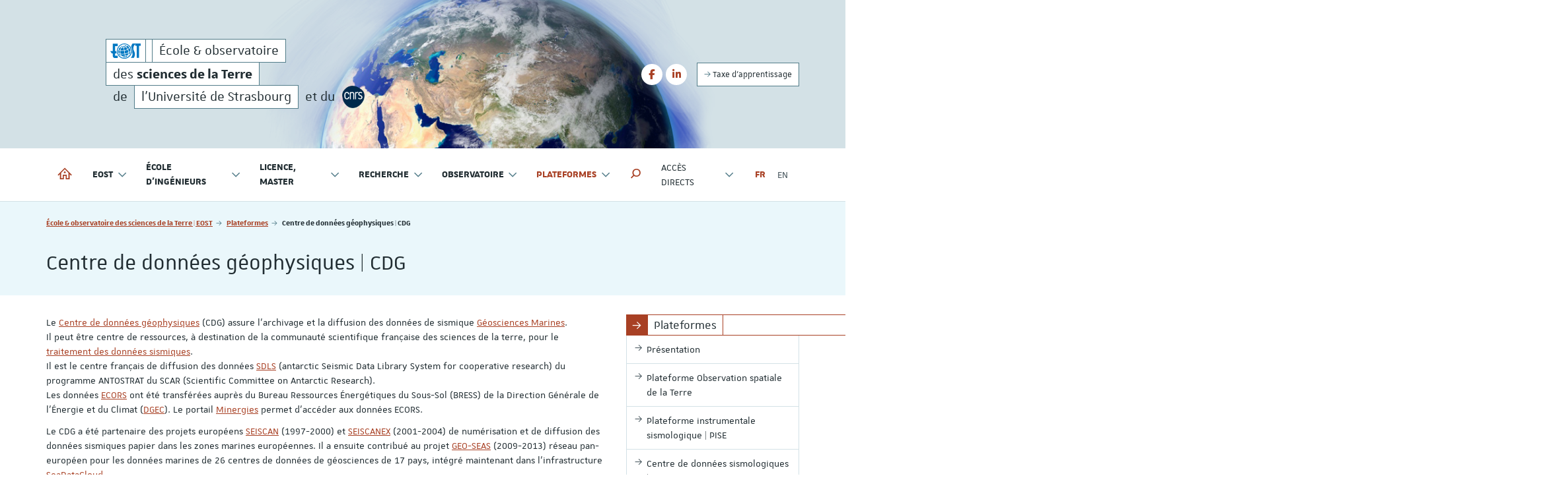

--- FILE ---
content_type: text/html; charset=utf-8
request_url: https://eost.unistra.fr/plateformes/cdg
body_size: 99569
content:
<!DOCTYPE html>
<html lang="fr">
<head>

<meta charset="utf-8">
<!-- 
	Réalisé par le Domaine conception web - Université de Strasbourg

	This website is powered by TYPO3 - inspiring people to share!
	TYPO3 is a free open source Content Management Framework initially created by Kasper Skaarhoj and licensed under GNU/GPL.
	TYPO3 is copyright 1998-2026 of Kasper Skaarhoj. Extensions are copyright of their respective owners.
	Information and contribution at https://typo3.org/
-->


<link rel="icon" href="/_assets/1b47b1ad96d663f269d574647f8b07ff/Icons/favicon-unistra-32px.png" type="image/png">
<title>Centre de données géophysiques | CDG | École &amp; observatoire des sciences de la Terre | EOST</title>
<meta http-equiv="x-ua-compatible" content="IE=edge">
<meta name="generator" content="TYPO3 CMS">
<meta name="viewport" content="width=device-width, initial-scale=1">
<meta name="robots" content="index,follow">
<meta property="og:title" content="Centre de données géophysiques | CDG">
<meta property="og:image" content="/_assets/1b47b1ad96d663f269d574647f8b07ff/Images/vignette-unistra.png">
<meta name="twitter:card" content="summary">
<meta name="twitter:image" content="/_assets/1b47b1ad96d663f269d574647f8b07ff/Images/vignette-unistra.png">
<meta name="google-site-verification" content="462EKq75Q6I5mFKr3Zu5XbXcxo0-8u-Zbnz_dsRvVM4">
<meta name="apple-mobile-web-app-capable" content="no">


<link rel="stylesheet" href="/_assets/90650016571f2065fca80f35b3b837c7/Css/univoak.css?1759486322" media="all">
<link rel="stylesheet" href="/_assets/477031f9a48ec6ebcc4029c1664b4da4/Css/dcweb_annuairexlsx.css?1765796414" media="all">
<link rel="stylesheet" href="/typo3temp/assets/css/_autogenerated_/projects/eost/hal.css?1767231885" media="all" outputstyle="compressed">
<link rel="stylesheet" href="/_assets/1b47b1ad96d663f269d574647f8b07ff/Css/unistra-font/1.0.0/css/unistra-font.css?1766501610" media="all">
<link rel="stylesheet" href="/_assets/1b47b1ad96d663f269d574647f8b07ff/Css/brill-font/2.0.0/css/brill-font.css?1766501610" media="all">
<link rel="stylesheet" href="/_assets/1b47b1ad96d663f269d574647f8b07ff/Css/unistra-symbol/2.1.0/css/unistra-symbol.css?1766501610" media="all">
<link rel="stylesheet" href="/_assets/1b47b1ad96d663f269d574647f8b07ff/Css/nova-icons/1.0.2/css/nova-icons.css?1766501610" media="all">
<link rel="stylesheet" href="/_assets/1b47b1ad96d663f269d574647f8b07ff/Css/Fontawesome/css/all.css?1766501610" media="all">
<link rel="stylesheet" href="/_assets/1b47b1ad96d663f269d574647f8b07ff/JavaScript/Bs3/Plugins/slick/slick-1.6.0.css?1766501610" media="all">
<link rel="stylesheet" href="/typo3temp/assets/css/_autogenerated_/sun/sun.css?1767231885" media="all" outputstyle="compressed">
<link rel="stylesheet" href="/typo3temp/assets/css/_autogenerated_/sun-themes/sun-theme-eost.css?1767231885" media="all" outputstyle="compressed">
<link rel="stylesheet" href="/typo3temp/assets/css/_autogenerated_/projects/eost/styles.css?1767231885" media="all" outputstyle="compressed">
<link rel="stylesheet" href="/typo3temp/assets/css/_autogenerated_/projects/eost/custom.css?1766504506" media="all" outputstyle="compressed">
<link rel="stylesheet" href="/typo3temp/assets/css/_autogenerated_/projects/eost/odf.css?1767231885" media="all" outputstyle="compressed">


<script src="https://code.jquery.com/jquery-1.12.4.min.js" integrity="sha256-ZosEbRLbNQzLpnKIkEdrPv7lOy9C27hHQ+Xp8a4MxAQ=" crossorigin="anonymous"></script>

<script>
/*<![CDATA[*/
/*TS_inlineJS*/
    
  var _paq = window._paq || [];
  _paq.push(['trackPageView']);
  _paq.push(['enableLinkTracking']);
  (function() {
    var u="https://webomat.unistra.fr/";
    _paq.push(['setTrackerUrl', u+'m.php']);
    _paq.push(['setSiteId', '17']);
    var d=document, g=d.createElement('script'), s=d.getElementsByTagName('script')[0];
    g.type='text/javascript'; g.async=true; g.defer=true; g.src=u+'m.js'; s.parentNode.insertBefore(g,s);
  })();


/*]]>*/
</script>

<link rel="alternate" type="application/rss+xml" title="Flux RSS global" href="/feed.xml" />
    
    
        <link rel="alternate" type="application/rss+xml" title="Flux RSS des actualités uniquement" href="/actualites/feed.xml" />
    
    
        <link rel="alternate" type="application/rss+xml" title="Flux RSS de l'agenda uniquement" href="/agenda/feed.xml" />
    
    
        <link rel="alternate" type="application/rss+xml" title="Flux RSS des focus uniquement" href="/focus/feed.xml" />
    
    

<link rel="canonical" href="https://eost.unistra.fr/plateformes/cdg/"/>
</head>
<body id="top" class="lang-fr inside page-14180">







        
    









    
        
    <ul id="nav-skip" class="list-unstyled">
        <li><a href="#main-container">Aller au contenu</a></li>
        
        <li class="hidden-xs hidden-sm"><a href="#nav-main">Aller au menu principal</a></li>
        <li class="hidden-md hidden-lg"><a data-target="#nav-mobile" class="navbar-toggle-skip" href="#nav-main-mobile">Aller au menu principal</a></li>
        
        
            <li class="hidden-xs hidden-sm"><a href="#nav-direct">Aller au menu des accès directs</a></li>
            <li class="hidden-md hidden-lg"><a data-target="#nav-mobile" class="navbar-toggle-skip" href="#nav-direct-mobile">Aller au menu des accès directs</a></li>
        
        
        
        
        
            <li><a href="#nav-lang">Aller au menu des langues</a></li>
        
        
        
            <li><a class="open-search-box" href="#search">Aller au moteur de recherche</a></li>
        

    </ul>



<div id="nav-mobile" class="nav-mobile collapsed">
    <nav class="navbar navbar-default">
        <div class="sun-mobile">
            




    
    
    
    
  

<div class="sun sun-theme-secondary">    
  <span class="sun-row">
    <a href="/" title="École &amp; observatoire des sciences de la Terre | EOST" class="sun-cell sun-logo sun-text-third sun-hover-light sun-picto-eost">
      <span class="sun-cell-inner">
        <svg version="1.1" xmlns="http://www.w3.org/2000/svg" xmlns:xlink="http://www.w3.org/1999/xlink" x="0px" y="0px"
	 viewBox="0 0 129 64.5" style="enable-background:new 0 0 129 64.5;" xml:space="preserve">
<g>
	<path d="M20.7,51.7c-0.2,0-0.3,0-0.4,0c0-0.3,0-0.9,0-1.3V42H27c-0.2-0.6-0.3-1.3-0.5-1.9c-0.1-0.6-0.3-1.3-0.4-1.9
		c-0.1-0.7-0.2-1.3-0.3-2c-0.1-0.6-0.1-1.3-0.2-1.9c0-0.6-0.1-1.3-0.1-1.9h-5.4V10.9h11.4V0.8H10.4v31.5H0L5.9,42h4.4v8.4
		c0,9.4,5.6,11.4,10.4,11.4h11v-9.8v-0.2h-0.2H20.7z"/>
	<path d="M108.6,0h-3H94.5l-0.6,0.8c-2.8,3.9-4.7,8.3-5.6,13.1c0.5,0.9,1.1,1.8,1.5,2.7c0.7,1.3,1.2,2.7,1.7,4
		c1,3,1.7,6.2,1.9,9.4c0,0.7,0.1,1.4,0.1,2.1c0,0.9,0,1.7-0.1,2.6c-0.1,1.2-0.2,2.5-0.5,3.7c1.1,2.6,1.5,4.3,1.5,6.9
		c0,4.1-1.8,8.7-4.8,12.4L87.1,61h13l0.5-1c3.5-6.2,3.8-12.5,3.8-15c0-4.8-1.2-8.1-3.9-14.1c-2.5-5.5-2.7-7.7-2.7-10.4
		c0-6.4,2.7-12.7,7.4-17.2l0.4-0.4v7.2h6.7V61h10V10.1h6.7V0H108.6z"/>
	<path d="M88.9,19.9c-0.5-1.2-1-2.3-1.6-3.4c-1.4-2.6-3.2-5-5.3-7.1C76,3.4,68.1,0,59.6,0C42.2,0,28,14.5,28,32.3
		c0,0.6,0,1.2,0.1,1.9c0,0.6,0.1,1.3,0.2,1.9c0.1,0.7,0.2,1.3,0.3,2c0.1,0.6,0.2,1.3,0.4,1.9c0.2,0.6,0.3,1.3,0.5,1.9
		c1.5,5,4.2,9.6,7.9,13.4c6,6.1,13.9,9.4,22.3,9.4c8.5,0,16.4-3.4,22.4-9.4c5.1-5.2,8.2-11.8,9.1-19c0.1-1.3,0.2-2.5,0.2-3.8l0-0.3
		C91.2,27.8,90.4,23.7,88.9,19.9z M79.5,52.8c-5.3,5.5-12.4,8.6-19.9,8.6h-0.1c-0.2,0-0.4,0-0.5,0l-0.4,0c-0.1,0-0.3,0-0.4,0
		c-0.2,0-0.4,0-0.6,0l-0.4,0c-0.1,0-0.3,0-0.4,0c-0.2,0-0.4-0.1-0.6-0.1l-0.4-0.1c-0.1,0-0.3,0-0.4-0.1c-0.2,0-0.4-0.1-0.6-0.1
		l-0.4-0.1c-0.1,0-0.2,0-0.4-0.1c-0.2,0-0.4-0.1-0.6-0.1l-0.4-0.1c-0.1,0-0.2-0.1-0.4-0.1c-0.2-0.1-0.4-0.1-0.6-0.2l-0.4-0.1
		c-0.1,0-0.2-0.1-0.4-0.1c-0.2-0.1-0.4-0.1-0.6-0.2l-0.4-0.1c-0.1,0-0.2-0.1-0.3-0.1c-0.2-0.1-0.4-0.2-0.6-0.2L49,59.2
		c-0.1-0.1-0.2-0.1-0.3-0.1c-0.2-0.1-0.4-0.2-0.6-0.3l-0.3-0.2c-0.1-0.1-0.2-0.1-0.3-0.2c-0.2-0.1-0.4-0.2-0.6-0.3L46.5,58
		c-0.1-0.1-0.2-0.1-0.3-0.2c-0.2-0.1-0.3-0.2-0.5-0.3l-0.4-0.2c-0.1-0.1-0.2-0.1-0.3-0.2c-0.2-0.1-0.4-0.2-0.5-0.3l-0.3-0.2
		c-0.1-0.1-0.2-0.1-0.3-0.2c-0.2-0.1-0.3-0.2-0.5-0.4l-0.3-0.2c-0.1-0.1-0.2-0.1-0.3-0.2c-0.2-0.2-0.4-0.3-0.6-0.5L42,54.9
		c-0.1-0.1-0.2-0.1-0.2-0.2c-0.2-0.2-0.5-0.4-0.7-0.6L40.9,54c-0.1,0-0.1-0.1-0.2-0.2c-0.3-0.3-0.7-0.6-1-1
		c-5.3-5.5-8.2-12.8-8.2-20.6c0-7.8,2.9-15.1,8.2-20.6C45,6.2,52.1,3.1,59.6,3.1c7.5,0,14.6,3,19.9,8.6c5.3,5.5,8.2,12.8,8.2,20.6
		C87.7,40,84.8,47.3,79.5,52.8z"/>
	<path d="M77.2,49.6l-0.5,1.2l-0.8,1.6l-0.7,1.1c0.9-0.7,1.7-1.5,2.5-2.3c1.1-1.2,2.2-2.5,3.1-3.8l-0.5,0.3l-1.8,1.2
		L77.2,49.6z"/>
	<path d="M73.9,51.1l-1,0.4l-3.1,1.1l-3.3,0.9l-1.9,0.4l0.7,4.2c1-0.2,1.9-0.5,2.8-0.8l0.9-0.6l0.6-0.5l1.1-1l0.5-0.5
		l1-1.1l0.5-0.6l0.9-1.3L73.9,51.1z"/>
	<path d="M48.1,55.8l-1.2-1.2l-1.4-0.3l-0.6-0.2c1.2,0.9,2.5,1.7,3.9,2.3l0,0L48.1,55.8z"/>
	<path d="M43.9,51.5l0.9,0.3l-0.3-0.5l-1-1.7l-0.9-1.8L41.9,46l-0.3-1l-0.8-0.2l-1.3-0.4l-1.3-0.5L37,43.2l-1-0.6
		c0.9,2.1,2,4.1,3.4,6l1.5,1.3l0.7,0.5l1.3,0.7L43.9,51.5z"/>
	<polygon points="47.9,9.2 49.7,8.5 50.6,8.1 49.7,8.2 48.7,8.4 47.3,8.9 46.6,9.4 45.9,10 45.2,10.7 45.4,10.6 	"/>
	<polygon points="65.1,51.7 67.5,51.1 69.1,50.6 72.1,49.5 74.2,48.6 75.3,48.1 75.7,46.8 76.1,45.1 76.4,43.5 
		76.6,41.7 76.6,40.2 75.2,40.9 73.6,41.6 71.1,42.6 68.5,43.4 65.8,44.2 62.9,44.8 64.1,51.9 	"/>
	<path d="M83.4,35.6l-1,0.9l-1.1,0.9l-1.2,0.8l-1.2,0.7l0,1l-0.1,1.9l-0.2,1.9l-0.3,1.8l-0.2,0.9l0.9-0.6l1.4-1.1
		l1.2-1.1l1-1.2l0.5-0.8l0.4-0.7l0.3-0.7c0.6-2.1,1-4.4,1.1-6.7l-0.9,1.1L83.4,35.6z"/>
	<path d="M78.3,22.9l-1.2,1l-1,0.7l-0.6,0.4l0.6,1.3l0.4,1l0.7,1.9l0.6,2l0.3,1l0.4,1.9l0.3,2.5l0.1-0.1l1.1-0.8l1-0.8
		l0.9-0.8l1.1-1.2l0.6-0.8l0.5-0.8l0.4-0.8l0.3-1.1l0.1-0.7l0-0.8l0-0.5c-0.6-3.3-1.7-6.5-3.5-9.4l-0.2,0.6l-0.2,0.5L80.7,20
		l-0.5,0.8l-0.7,0.9l-0.7,0.8L78.3,22.9z"/>
	<polygon points="67.5,13.8 69,15.2 69.7,16 70.9,17.5 71.6,18.4 72.8,20 73.9,21.8 74.6,23.2 74.9,23 76.2,22 
		77.3,21.1 78.2,20 78.6,19.4 79.1,18.4 79.4,17.5 79.4,17.2 79.4,16.7 79.3,15.9 79.1,15.4 78.8,14.9 78.5,14.5 77.9,14 76.6,12.8 
		75.2,11.8 74.4,11.3 73,10.4 72.2,10 70.5,9.3 70.4,9.7 70.2,10.5 69.9,11.1 69.2,12.2 68.2,13.2 67.5,13.8 	"/>
	<path d="M56.2,5.8C55.6,5.9,55,6,54.4,6.1c0.3,0.1,0.6,0.2,1,0.3L56.2,5.8z"/>
	<path d="M35.7,39.8l0.7,0.6l0.4,0.3l1.3,0.8l1,0.5l1.1,0.4l0.8,0.3L40.8,42L40.5,40l-0.2-2.1l0-2.1l0.1-2.2l0.1-1.1
		l0.3-2l-1.3-0.4L38,29.4l-0.9-0.5l-0.8-0.6l-1.1-1L34.9,27l0,0l-0.4,1.7l-0.3,1.6l-0.1,0.8L34,32.8l0,0.3c0,1.8,0.3,3.6,0.7,5.3
		l0.2,0.3l0.6,0.9L35.7,39.8z"/>
	<polygon points="62.6,7.7 61.8,7.7 60.1,7.8 59,7.9 59.6,8.2 62.1,9.5 63.7,10.6 65.3,11.8 65.9,12.3 67.5,10.8 
		68.1,10 68.2,9.6 68.4,9 68.3,8.5 67.5,8.3 65.9,8 64.2,7.7 	"/>
	<polygon points="45.5,48.6 46.4,50.1 47.4,51.5 48.2,52.6 49.4,52.8 51.5,53 53.8,53 57,52.9 60.2,52.6 62.1,52.3 
		60.9,45.2 60.3,45.3 57.5,45.7 54.7,45.9 51.1,46 49.3,46 46.8,45.8 45.2,45.7 44.2,45.5 44.7,46.9 	"/>
	<polygon points="65.5,29.6 63.2,30.2 60.5,30.8 62.6,42.8 62.7,42.8 65.3,42.1 67.9,41.4 70.4,40.6 72.8,39.7 75,38.7 
		76.6,37.9 76.5,36.4 76.2,34.5 75.8,32.7 75.1,29.9 74.4,28.2 73.6,26.2 73.3,26.4 71.3,27.4 69.2,28.3 67.8,28.8 	"/>
	<path d="M61.3,54.7L58.8,55l-1.7,0.2l-3.3,0.1l-3-0.1l0.9,0.7l0.7,0.5l1.5,0.9l0.7,0.4l1.6,0.7l0.8,0.3l1.1,0.3
		c1.7,0.1,3.5,0,5.2-0.2l-0.7-4.2L61.3,54.7z"/>
	<polygon points="36.2,25.2 36.8,26 37.5,26.7 38.2,27.1 38.9,27.6 40.3,28.2 41.2,28.5 41.5,27.1 41.8,26 42.6,23.9 
		43.4,21.8 43.9,20.8 44.4,19.8 44.9,18.8 45.6,17.5 45.4,17.4 44.2,16.8 43.2,16.1 42.8,15.7 42.5,15.2 42.1,15.5 40.9,16.7 
		39.7,18 39.1,18.7 38.1,20.1 37.6,20.8 36.8,22.3 36.4,23.1 35.8,24.3 35.9,24.4 	"/>
	<polygon points="42.8,39.7 43.1,41.6 43.5,43.2 44,43.3 46.2,43.7 48.6,43.9 51.1,43.9 53.7,43.9 55.5,43.8 58.2,43.5 
		60.5,43.1 58.5,31.2 55.9,31.5 52.6,31.8 50.2,31.8 47.2,31.7 45.1,31.5 43,31.1 42.8,32.8 42.6,34.7 42.6,35.8 42.6,37.7 	"/>
	<polygon points="44.7,24.7 44,26.7 43.4,29.1 44.1,29.2 45.4,29.4 48.1,29.7 50.3,29.7 52.5,29.7 55.6,29.4 58.1,29.1 
		56.2,18.1 54.2,18.3 51.4,18.4 48.8,18.2 47.9,18.1 46.9,19.8 45.9,21.7 45.5,22.7 	"/>
	<polygon points="71.4,22.1 70.3,20.5 69.2,19 67.9,17.5 66.6,16.1 65.6,15.1 64.9,15.4 63,16.3 60.3,17.2 58.3,17.7 
		60.2,28.7 62.7,28.2 65.6,27.3 67.8,26.6 70.5,25.5 72.7,24.4 71.9,22.9 	"/>
	<path d="M60.9,11.5l-2.3-1.3L57,9.5c0,0-0.1,0-0.1,0l1.1,6.1l1.8-0.4l2.5-0.8l1.7-0.8l-1.4-1.1L60.9,11.5z"/>
	<polygon points="54.7,9.9 53.2,11.3 51.8,12.9 51.1,13.7 49.8,15.3 49.2,16.1 50.2,16.2 51.4,16.3 54,16.2 55.8,16 
		54.8,9.8 	"/>
	<polygon points="48.8,11.1 46.4,12.4 44.9,13.3 44.1,13.9 44.3,14.1 44.6,14.5 45.3,15 46.5,15.5 46.8,15.6 47.9,14 
		49.3,12.2 50.1,11.4 51.2,10.1 50.5,10.4 	"/>
</g>
</svg>

      </span>
    </a>
    <span class="sun-cell sun-empty-2"></span>
    <a href="/" title="École &amp; observatoire des sciences de la Terre | EOST" class="sun-cell">
      <span class="sun-cell-inner">
        École & observatoire<span class="sr-only">des <strong>sciences de la Terre</strong></span>
      </span>
    </a>
  </span>
  <span class="sun-row">
    <a href="/" aria-hidden="true" title="École &amp; observatoire des sciences de la Terre | EOST" class="sun-cell">
      <span class="sun-cell-inner">
        des <strong>sciences de la Terre</strong>
      </span>
    </a>
  </span>
  <span class="sun-row">
    <span class="sun-cell sun-transparent">
        <span class="sun-cell-inner">de</span> 
    </span>
    <a href="https://www.unistra.fr" class="sun-cell sun-hover-light" title="Université de Strasbourg">
      <span class="sun-cell-inner">
        l&#039;Université de Strasbourg
      </span>
    </a>
    <span class="sun-cell sun-transparent">
        <span class="sun-cell-inner">et du</span> 
    </span>
    <a href="https://www.cnrs.fr" class="sun-cell sun-transparent sun-no-gutter" title="CNRS">
        <span class="sun-cell-inner">
          <img src="/websites/_logos/logo-cnrs.png" alt="CNRS" />
        </span>
      </a>
  </span>
</div>
        </div>
        <ul id="nav-main-mobile" class="nav-main nav-main-mobile nav navbar-nav">                
            


        
    



<li>
    <a title="École &amp; observatoire des sciences de la Terre | EOST" href="/">
        <i class="us us-home hidden-xs hidden-sm"></i>
        <span class="sr-only hidden-sm hidden-xs">École & observatoire des sciences de la Terre | EOST</span>
        <span class="hidden-md hidden-lg">Accueil</span>
    </a>
</li>
            <li class="dropdown"><a href="/eost/presentation/" class="dropdown-toggle" data-toggle="dropdown" role="button" aria-haspopup="true" aria-expanded="false" title="EOST">EOST <i class="us us-angle-down dropdown-icon"></i></a><ul class="dropdown-menu"><li><a href="/eost/presentation/" title="Présentation"><span>Présentation</span></a></li><li><a href="/eost/organisation/" title="Organisation"><span>Organisation</span></a></li><li><a href="/eost/historique/" title="Historique"><span>Historique</span></a></li><li><a href="/eost/nos-sites-web/" title="Nos sites web"><span>Nos sites web</span></a></li><li><a href="/eost/bibliotheques/" title="Bibliothèque de la Manufacture"><span>Bibliothèque de la Manufacture</span></a></li><li><a href="/eost/mediation-scientifique/les-sciences-de-la-terre-pour-tous/" title="Médiation, expositions"><span>Médiation, expositions</span></a></li><li><a href="/eost/la-lettre-de-leost/" title="La Lettre de l&#039;EOST"><span>La Lettre de l'EOST</span></a></li><li><a href="/eost/demarche-environnement/" title="Démarche environnement"><span>Démarche environnement</span></a></li><li><a href="/eost/demarche-qualite/" title="Démarche qualité"><span>Démarche qualité</span></a></li><li><a href="/eost/stages/" title="Stages de découverte"><span>Stages de découverte</span></a></li><li><a href="/eost/intranet-eost/" title="Intranet (EOST)"><span>Intranet (EOST)</span></a></li><li><a href="/ecole-dingenieurs/social-luttes/" title="Sexisme et harcèlement sexuel"><span>Sexisme et harcèlement sexuel</span></a></li><li><a href="/contact-et-acces/" title="Contact &amp; accès"><span>Contact & accès</span></a></li></ul></li><li class="dropdown"><a href="/ecole-dingenieurs/calendrier-pedagogique/" class="dropdown-toggle" data-toggle="dropdown" role="button" aria-haspopup="true" aria-expanded="false" title="École d&#039;ingénieurs">École d'ingénieurs <i class="us us-angle-down dropdown-icon"></i></a><ul class="dropdown-menu"><li><a href="/ecole-dingenieurs/calendrier-pedagogique/" title="Calendrier pédagogique"><span>Calendrier pédagogique</span></a></li><li><a href="/ecole-dingenieurs/presentation/" title="Présentation"><span>Présentation</span></a></li><li><a href="/ecole-dingenieurs/plaquette-de-presentation/" title="Plaquette de présentation"><span>Plaquette de présentation</span></a></li><li><a href="/ecole-dingenieurs/cursus/" title="Cursus"><span>Cursus</span></a></li><li><a href="/ecole-dingenieurs/debouches/" title="Débouchés"><span>Débouchés</span></a></li><li><a href="/ecole-dingenieurs/admission/" title="Admission"><span>Admission</span></a></li><li><a href="/ecole-dingenieurs/scolarite/" title="Service de scolarité"><span>Service de scolarité</span></a></li><li><a href="/ecole-dingenieurs/inscriptions-administratives/" title="Inscriptions administratives"><span>Inscriptions administratives</span></a></li><li><a href="/ecole-dingenieurs/vie-de-lecole/" title="Vie de l&#039;école"><span>Vie de l'école</span></a></li><li><a href="/ecole-dingenieurs/mobilite-internationale/" title="Mobilité internationale"><span>Mobilité internationale</span></a></li><li><a href="/ecole-dingenieurs/taxe-dapprentissage/" title="Taxe d&#039;apprentissage"><span>Taxe d'apprentissage</span></a></li></ul></li><li class="dropdown"><a href="/lm/calendrier-pedagogique/programme-de-rentree/" class="dropdown-toggle" data-toggle="dropdown" role="button" aria-haspopup="true" aria-expanded="false" title="Licence, master">Licence, master <i class="us us-angle-down dropdown-icon"></i></a><ul class="dropdown-menu"><li><a href="/lm/calendrier-pedagogique/programme-de-rentree/" title="Programmes de rentrée"><span>Programmes de rentrée</span></a></li><li><a href="/lm/calendrier-pedagogique/" title="Calendrier pédagogique"><span>Calendrier pédagogique</span></a></li><li><a href="/lm/presentation/" title="Communication"><span>Communication</span></a></li><li><a href="/lm/scolarite/" title="Scolarité"><span>Scolarité</span></a></li><li><a href="/lm/licence/" title="Licence Sciences de la Terre"><span>Licence Sciences de la Terre</span></a></li><li><a href="/lm/double-licence-sciences-de-la-terre-physique/" title="Double Licence Sciences de la Terre-Physique"><span>Double Licence Sciences de la Terre-Physique</span></a></li><li><a href="/lm/master/" title="Master Sciences de la Terre et des Planètes, environnement"><span>Master Sciences de la Terre et des Planètes, environnement</span></a></li><li><a href="/lm/licence-sciences-pour-la-sante/" title="Licence Sciences pour la santé"><span>Licence Sciences pour la santé</span></a></li><li><a href="https://cpes.unistra.fr" title="CPES"><span>CPES</span></a></li><li><a href="/ufaz/" title="Parcours UFAZ"><span>Parcours UFAZ</span></a></li><li><a href="/lm/debouches/" title="Débouchés"><span>Débouchés</span></a></li><li><a href="/lm/vie-etudiante/" title="Vie étudiante"><span>Vie étudiante</span></a></li><li><a href="/lm/mobilite-internationale/" title="Mobilité internationale"><span>Mobilité internationale</span></a></li></ul></li><li class="dropdown"><a href="https://ites.unistra.fr/" class="dropdown-toggle" data-toggle="dropdown" role="button" aria-haspopup="true" aria-expanded="false" title="Recherche">Recherche <i class="us us-angle-down dropdown-icon"></i></a><ul class="dropdown-menu"><li><a href="https://ites.unistra.fr/" title="Institut Terre &amp; Environnement de Strasbourg | ITES"><span>ITES</span><i class="fa-solid fa-earth-americas nav-title-icon" title="Site web dédié"></i></a></li><li><a href="https://geot.unistra.fr/" title="ITI GeoT"><span>ITI GeoT</span></a></li><li><a href="https://switch.unistra.fr/" title="ITI Switch | Durabilité de l&#039;eau et des villes"><span>ITI Switch | Durabilité de l'eau et des villes</span><i class="fa-solid fa-earth-americas nav-title-icon" title="Site web dédié"></i></a></li><li><a href="https://ed413.unistra.fr" title="École Doctorale STE"><span>Ecole Doctorale STE</span></a></li></ul></li><li class="dropdown"><a href="/observatoire/presentation/" class="dropdown-toggle" data-toggle="dropdown" role="button" aria-haspopup="true" aria-expanded="false" title="Observatoire">Observatoire <i class="us us-angle-down dropdown-icon"></i></a><ul class="dropdown-menu"><li><a href="/observatoire/presentation/" title="Présentation"><span>Présentation</span></a></li><li><a href="/observatoire/sismologie/" title="Sismologie"><span>Sismologie</span></a></li><li><a href="/observatoire/geodesie-et-gravimetrie/" title="Géodésie et gravimétrie"><span>Géodésie et gravimétrie</span></a></li><li><a href="/observatoire/magnetisme/" title="Magnétisme"><span>Magnétisme</span></a></li><li><a href="/observatoire/instabilite-des-versants/" title="Instabilité des versants"><span>Instabilité des versants</span></a></li><li><a href="/observatoire/surfaces-et-interfaces-continentales/" title="Surfaces et interfaces continentales"><span>Surfaces et interfaces continentales</span></a></li><li><a href="/observatoire/surfaces-et-interfaces-continentales/observatoire-des-reservoirs-profonds/" title="Observatoire des réservoirs profonds"><span>Observatoire des réservoirs profonds</span></a></li></ul></li><li class="active dropdown"><a href="/plateformes/presentation/" class="dropdown-toggle" data-toggle="dropdown" role="button" aria-haspopup="true" aria-expanded="false" title="Plateformes">Plateformes <i class="us us-angle-down dropdown-icon"></i></a><ul class="dropdown-menu"><li><a href="/plateformes/presentation/" title="Présentation"><span>Présentation</span></a></li><li><a href="/plateformes/plateforme-observation-terre/" title="Plateforme Observation spatiale de la Terre"><span>Plateforme Observation spatiale de la Terre</span></a></li><li><a href="/plateformes/pise/" title="Plateforme instrumentale sismologique | PISE"><span>Plateforme instrumentale sismologique | PISE</span></a></li><li><a href="/plateformes/cds/" title="Centre de données sismologiques | CDS"><span>Centre de données sismologiques | CDS</span></a></li><li class="active open"><a href="/plateformes/cdg/" title="Centre de données géophysiques | CDG"><span>Centre de données géophysiques | CDG</span></a></li><li><a href="/plateformes/las/" title="Laboratoire d&#039;analyses des sols | LAS"><span>Laboratoire d'analyses des sols | LAS</span></a></li><li><a href="/plateformes/fablab-eost/" title="FabLab EOST"><span>FabLab EOST</span></a></li></ul></li>
            
                <li class="divider"></li>
                
                    <li class="dropdown"><a href="/acces-directs/" id="nav-direct-mobile" class="dropdown-toggle" data-toggle="dropdown" role="button" aria-haspopup="true" aria-expanded="false" title="Accès directs">Accès directs <i class="us us-angle-down dropdown-icon"></i></a><ul class="dropdown-menu"><li><a href="/contact-et-acces/" title="Contact &amp; accès"><span>Contact & accès</span></a></li><li><a href="http://annuaire.unistra.fr/s/31" title="Annuaire"><span>Annuaire</span></a></li><li class="divider"></li><li><a href="/eost/intranet-eost/" title="Intranet"><span>Intranet</span></a></li><li><a href="https://ernest.unistra.fr/" title="ENT"><span>ENT</span></a></li><li><a href="https://partage.unistra.fr" title="Messagerie"><span>Messagerie</span></a></li><li class="divider"></li><li><a href="/actualites/" title="Actualités"><span>Actualités</span></a></li><li><a href="/agenda/" title="Agenda"><span>Agenda</span></a></li><li><a href="/focus/" title="Focus"><span>Focus</span></a></li><li><a href="/publications/" title="Publications"><span>Publications</span></a></li></ul></li>
                
                
            
            
                <li class="divider"></li>
            
            
        </ul>
        
            <nav class="nav-annexe-mobile">
                <ul class="list-unstyled">
    <li><a href="/ecole-dingenieurs/taxe-dapprentissage/" class="btn btn-secondary btn-outline btn-sm" data-placement="bottom" title="Taxe d&#039;apprentissage"><i class="us us-arrow-right"></i>&nbsp;Taxe d'apprentissage</a></li>
</ul>

            </nav>
        
        
            <nav id="nav-social-mobile" class="nav-social nav-social-mobile">
                <ul class="list-unstyled">
    <li><a href="https://www.facebook.com/eostenseignement/" title="Suivre l&#039;EOST sur Facebook"><i class="fa fa-brands fa-facebook-f"></i><span class="sr-only">Facebook</span></a></li><li><a href="https://www.linkedin.com/organization-guest/school/ecole-et-observatoire-des-sciences-de-la-terre-eost/" title="Suivre l&#039;EOST sur LinkedIn"><i class="fa fa-brands fa-linkedin-in"></i><span class="sr-only">LinkedIn</span></a></li>
</ul>
            </nav>
        
    </nav>
</div>
<div id="body-container">
    
    
<header id="page-header" class="header-mh-xs">      
    
        <div id="diaporama" aria-hidden="true">
    <div class="diaporama-inner">
        
                <div class="diaporama-slide" style="background-image: url(/fileadmin/projects/eost/Resources/Public/Images/Diaporama/bg-header.png)"></div>
            
    </div>
</div>
    
    <div id="header-content" class="container">
    <div id="signature-unistra">        
        




    
    
    
    
  

<div class="sun sun-theme-secondary">    
  <span class="sun-row">
    <a href="/" title="École &amp; observatoire des sciences de la Terre | EOST" class="sun-cell sun-logo sun-text-third sun-hover-light sun-picto-eost">
      <span class="sun-cell-inner">
        <svg version="1.1" xmlns="http://www.w3.org/2000/svg" xmlns:xlink="http://www.w3.org/1999/xlink" x="0px" y="0px"
	 viewBox="0 0 129 64.5" style="enable-background:new 0 0 129 64.5;" xml:space="preserve">
<g>
	<path d="M20.7,51.7c-0.2,0-0.3,0-0.4,0c0-0.3,0-0.9,0-1.3V42H27c-0.2-0.6-0.3-1.3-0.5-1.9c-0.1-0.6-0.3-1.3-0.4-1.9
		c-0.1-0.7-0.2-1.3-0.3-2c-0.1-0.6-0.1-1.3-0.2-1.9c0-0.6-0.1-1.3-0.1-1.9h-5.4V10.9h11.4V0.8H10.4v31.5H0L5.9,42h4.4v8.4
		c0,9.4,5.6,11.4,10.4,11.4h11v-9.8v-0.2h-0.2H20.7z"/>
	<path d="M108.6,0h-3H94.5l-0.6,0.8c-2.8,3.9-4.7,8.3-5.6,13.1c0.5,0.9,1.1,1.8,1.5,2.7c0.7,1.3,1.2,2.7,1.7,4
		c1,3,1.7,6.2,1.9,9.4c0,0.7,0.1,1.4,0.1,2.1c0,0.9,0,1.7-0.1,2.6c-0.1,1.2-0.2,2.5-0.5,3.7c1.1,2.6,1.5,4.3,1.5,6.9
		c0,4.1-1.8,8.7-4.8,12.4L87.1,61h13l0.5-1c3.5-6.2,3.8-12.5,3.8-15c0-4.8-1.2-8.1-3.9-14.1c-2.5-5.5-2.7-7.7-2.7-10.4
		c0-6.4,2.7-12.7,7.4-17.2l0.4-0.4v7.2h6.7V61h10V10.1h6.7V0H108.6z"/>
	<path d="M88.9,19.9c-0.5-1.2-1-2.3-1.6-3.4c-1.4-2.6-3.2-5-5.3-7.1C76,3.4,68.1,0,59.6,0C42.2,0,28,14.5,28,32.3
		c0,0.6,0,1.2,0.1,1.9c0,0.6,0.1,1.3,0.2,1.9c0.1,0.7,0.2,1.3,0.3,2c0.1,0.6,0.2,1.3,0.4,1.9c0.2,0.6,0.3,1.3,0.5,1.9
		c1.5,5,4.2,9.6,7.9,13.4c6,6.1,13.9,9.4,22.3,9.4c8.5,0,16.4-3.4,22.4-9.4c5.1-5.2,8.2-11.8,9.1-19c0.1-1.3,0.2-2.5,0.2-3.8l0-0.3
		C91.2,27.8,90.4,23.7,88.9,19.9z M79.5,52.8c-5.3,5.5-12.4,8.6-19.9,8.6h-0.1c-0.2,0-0.4,0-0.5,0l-0.4,0c-0.1,0-0.3,0-0.4,0
		c-0.2,0-0.4,0-0.6,0l-0.4,0c-0.1,0-0.3,0-0.4,0c-0.2,0-0.4-0.1-0.6-0.1l-0.4-0.1c-0.1,0-0.3,0-0.4-0.1c-0.2,0-0.4-0.1-0.6-0.1
		l-0.4-0.1c-0.1,0-0.2,0-0.4-0.1c-0.2,0-0.4-0.1-0.6-0.1l-0.4-0.1c-0.1,0-0.2-0.1-0.4-0.1c-0.2-0.1-0.4-0.1-0.6-0.2l-0.4-0.1
		c-0.1,0-0.2-0.1-0.4-0.1c-0.2-0.1-0.4-0.1-0.6-0.2l-0.4-0.1c-0.1,0-0.2-0.1-0.3-0.1c-0.2-0.1-0.4-0.2-0.6-0.2L49,59.2
		c-0.1-0.1-0.2-0.1-0.3-0.1c-0.2-0.1-0.4-0.2-0.6-0.3l-0.3-0.2c-0.1-0.1-0.2-0.1-0.3-0.2c-0.2-0.1-0.4-0.2-0.6-0.3L46.5,58
		c-0.1-0.1-0.2-0.1-0.3-0.2c-0.2-0.1-0.3-0.2-0.5-0.3l-0.4-0.2c-0.1-0.1-0.2-0.1-0.3-0.2c-0.2-0.1-0.4-0.2-0.5-0.3l-0.3-0.2
		c-0.1-0.1-0.2-0.1-0.3-0.2c-0.2-0.1-0.3-0.2-0.5-0.4l-0.3-0.2c-0.1-0.1-0.2-0.1-0.3-0.2c-0.2-0.2-0.4-0.3-0.6-0.5L42,54.9
		c-0.1-0.1-0.2-0.1-0.2-0.2c-0.2-0.2-0.5-0.4-0.7-0.6L40.9,54c-0.1,0-0.1-0.1-0.2-0.2c-0.3-0.3-0.7-0.6-1-1
		c-5.3-5.5-8.2-12.8-8.2-20.6c0-7.8,2.9-15.1,8.2-20.6C45,6.2,52.1,3.1,59.6,3.1c7.5,0,14.6,3,19.9,8.6c5.3,5.5,8.2,12.8,8.2,20.6
		C87.7,40,84.8,47.3,79.5,52.8z"/>
	<path d="M77.2,49.6l-0.5,1.2l-0.8,1.6l-0.7,1.1c0.9-0.7,1.7-1.5,2.5-2.3c1.1-1.2,2.2-2.5,3.1-3.8l-0.5,0.3l-1.8,1.2
		L77.2,49.6z"/>
	<path d="M73.9,51.1l-1,0.4l-3.1,1.1l-3.3,0.9l-1.9,0.4l0.7,4.2c1-0.2,1.9-0.5,2.8-0.8l0.9-0.6l0.6-0.5l1.1-1l0.5-0.5
		l1-1.1l0.5-0.6l0.9-1.3L73.9,51.1z"/>
	<path d="M48.1,55.8l-1.2-1.2l-1.4-0.3l-0.6-0.2c1.2,0.9,2.5,1.7,3.9,2.3l0,0L48.1,55.8z"/>
	<path d="M43.9,51.5l0.9,0.3l-0.3-0.5l-1-1.7l-0.9-1.8L41.9,46l-0.3-1l-0.8-0.2l-1.3-0.4l-1.3-0.5L37,43.2l-1-0.6
		c0.9,2.1,2,4.1,3.4,6l1.5,1.3l0.7,0.5l1.3,0.7L43.9,51.5z"/>
	<polygon points="47.9,9.2 49.7,8.5 50.6,8.1 49.7,8.2 48.7,8.4 47.3,8.9 46.6,9.4 45.9,10 45.2,10.7 45.4,10.6 	"/>
	<polygon points="65.1,51.7 67.5,51.1 69.1,50.6 72.1,49.5 74.2,48.6 75.3,48.1 75.7,46.8 76.1,45.1 76.4,43.5 
		76.6,41.7 76.6,40.2 75.2,40.9 73.6,41.6 71.1,42.6 68.5,43.4 65.8,44.2 62.9,44.8 64.1,51.9 	"/>
	<path d="M83.4,35.6l-1,0.9l-1.1,0.9l-1.2,0.8l-1.2,0.7l0,1l-0.1,1.9l-0.2,1.9l-0.3,1.8l-0.2,0.9l0.9-0.6l1.4-1.1
		l1.2-1.1l1-1.2l0.5-0.8l0.4-0.7l0.3-0.7c0.6-2.1,1-4.4,1.1-6.7l-0.9,1.1L83.4,35.6z"/>
	<path d="M78.3,22.9l-1.2,1l-1,0.7l-0.6,0.4l0.6,1.3l0.4,1l0.7,1.9l0.6,2l0.3,1l0.4,1.9l0.3,2.5l0.1-0.1l1.1-0.8l1-0.8
		l0.9-0.8l1.1-1.2l0.6-0.8l0.5-0.8l0.4-0.8l0.3-1.1l0.1-0.7l0-0.8l0-0.5c-0.6-3.3-1.7-6.5-3.5-9.4l-0.2,0.6l-0.2,0.5L80.7,20
		l-0.5,0.8l-0.7,0.9l-0.7,0.8L78.3,22.9z"/>
	<polygon points="67.5,13.8 69,15.2 69.7,16 70.9,17.5 71.6,18.4 72.8,20 73.9,21.8 74.6,23.2 74.9,23 76.2,22 
		77.3,21.1 78.2,20 78.6,19.4 79.1,18.4 79.4,17.5 79.4,17.2 79.4,16.7 79.3,15.9 79.1,15.4 78.8,14.9 78.5,14.5 77.9,14 76.6,12.8 
		75.2,11.8 74.4,11.3 73,10.4 72.2,10 70.5,9.3 70.4,9.7 70.2,10.5 69.9,11.1 69.2,12.2 68.2,13.2 67.5,13.8 	"/>
	<path d="M56.2,5.8C55.6,5.9,55,6,54.4,6.1c0.3,0.1,0.6,0.2,1,0.3L56.2,5.8z"/>
	<path d="M35.7,39.8l0.7,0.6l0.4,0.3l1.3,0.8l1,0.5l1.1,0.4l0.8,0.3L40.8,42L40.5,40l-0.2-2.1l0-2.1l0.1-2.2l0.1-1.1
		l0.3-2l-1.3-0.4L38,29.4l-0.9-0.5l-0.8-0.6l-1.1-1L34.9,27l0,0l-0.4,1.7l-0.3,1.6l-0.1,0.8L34,32.8l0,0.3c0,1.8,0.3,3.6,0.7,5.3
		l0.2,0.3l0.6,0.9L35.7,39.8z"/>
	<polygon points="62.6,7.7 61.8,7.7 60.1,7.8 59,7.9 59.6,8.2 62.1,9.5 63.7,10.6 65.3,11.8 65.9,12.3 67.5,10.8 
		68.1,10 68.2,9.6 68.4,9 68.3,8.5 67.5,8.3 65.9,8 64.2,7.7 	"/>
	<polygon points="45.5,48.6 46.4,50.1 47.4,51.5 48.2,52.6 49.4,52.8 51.5,53 53.8,53 57,52.9 60.2,52.6 62.1,52.3 
		60.9,45.2 60.3,45.3 57.5,45.7 54.7,45.9 51.1,46 49.3,46 46.8,45.8 45.2,45.7 44.2,45.5 44.7,46.9 	"/>
	<polygon points="65.5,29.6 63.2,30.2 60.5,30.8 62.6,42.8 62.7,42.8 65.3,42.1 67.9,41.4 70.4,40.6 72.8,39.7 75,38.7 
		76.6,37.9 76.5,36.4 76.2,34.5 75.8,32.7 75.1,29.9 74.4,28.2 73.6,26.2 73.3,26.4 71.3,27.4 69.2,28.3 67.8,28.8 	"/>
	<path d="M61.3,54.7L58.8,55l-1.7,0.2l-3.3,0.1l-3-0.1l0.9,0.7l0.7,0.5l1.5,0.9l0.7,0.4l1.6,0.7l0.8,0.3l1.1,0.3
		c1.7,0.1,3.5,0,5.2-0.2l-0.7-4.2L61.3,54.7z"/>
	<polygon points="36.2,25.2 36.8,26 37.5,26.7 38.2,27.1 38.9,27.6 40.3,28.2 41.2,28.5 41.5,27.1 41.8,26 42.6,23.9 
		43.4,21.8 43.9,20.8 44.4,19.8 44.9,18.8 45.6,17.5 45.4,17.4 44.2,16.8 43.2,16.1 42.8,15.7 42.5,15.2 42.1,15.5 40.9,16.7 
		39.7,18 39.1,18.7 38.1,20.1 37.6,20.8 36.8,22.3 36.4,23.1 35.8,24.3 35.9,24.4 	"/>
	<polygon points="42.8,39.7 43.1,41.6 43.5,43.2 44,43.3 46.2,43.7 48.6,43.9 51.1,43.9 53.7,43.9 55.5,43.8 58.2,43.5 
		60.5,43.1 58.5,31.2 55.9,31.5 52.6,31.8 50.2,31.8 47.2,31.7 45.1,31.5 43,31.1 42.8,32.8 42.6,34.7 42.6,35.8 42.6,37.7 	"/>
	<polygon points="44.7,24.7 44,26.7 43.4,29.1 44.1,29.2 45.4,29.4 48.1,29.7 50.3,29.7 52.5,29.7 55.6,29.4 58.1,29.1 
		56.2,18.1 54.2,18.3 51.4,18.4 48.8,18.2 47.9,18.1 46.9,19.8 45.9,21.7 45.5,22.7 	"/>
	<polygon points="71.4,22.1 70.3,20.5 69.2,19 67.9,17.5 66.6,16.1 65.6,15.1 64.9,15.4 63,16.3 60.3,17.2 58.3,17.7 
		60.2,28.7 62.7,28.2 65.6,27.3 67.8,26.6 70.5,25.5 72.7,24.4 71.9,22.9 	"/>
	<path d="M60.9,11.5l-2.3-1.3L57,9.5c0,0-0.1,0-0.1,0l1.1,6.1l1.8-0.4l2.5-0.8l1.7-0.8l-1.4-1.1L60.9,11.5z"/>
	<polygon points="54.7,9.9 53.2,11.3 51.8,12.9 51.1,13.7 49.8,15.3 49.2,16.1 50.2,16.2 51.4,16.3 54,16.2 55.8,16 
		54.8,9.8 	"/>
	<polygon points="48.8,11.1 46.4,12.4 44.9,13.3 44.1,13.9 44.3,14.1 44.6,14.5 45.3,15 46.5,15.5 46.8,15.6 47.9,14 
		49.3,12.2 50.1,11.4 51.2,10.1 50.5,10.4 	"/>
</g>
</svg>

      </span>
    </a>
    <span class="sun-cell sun-empty-2"></span>
    <a href="/" title="École &amp; observatoire des sciences de la Terre | EOST" class="sun-cell">
      <span class="sun-cell-inner">
        École & observatoire<span class="sr-only">des <strong>sciences de la Terre</strong></span>
      </span>
    </a>
  </span>
  <span class="sun-row">
    <a href="/" aria-hidden="true" title="École &amp; observatoire des sciences de la Terre | EOST" class="sun-cell">
      <span class="sun-cell-inner">
        des <strong>sciences de la Terre</strong>
      </span>
    </a>
  </span>
  <span class="sun-row">
    <span class="sun-cell sun-transparent">
        <span class="sun-cell-inner">de</span> 
    </span>
    <a href="https://www.unistra.fr" class="sun-cell sun-hover-light" title="Université de Strasbourg">
      <span class="sun-cell-inner">
        l&#039;Université de Strasbourg
      </span>
    </a>
    <span class="sun-cell sun-transparent">
        <span class="sun-cell-inner">et du</span> 
    </span>
    <a href="https://www.cnrs.fr" class="sun-cell sun-transparent sun-no-gutter" title="CNRS">
        <span class="sun-cell-inner">
          <img src="/websites/_logos/logo-cnrs.png" alt="CNRS" />
        </span>
      </a>
  </span>
</div>
    </div>
    
        <nav id="nav-social" class="nav-social">
            <ul class="list-unstyled">
    <li><a href="https://www.facebook.com/eostenseignement/" title="Suivre l&#039;EOST sur Facebook"><i class="fa fa-brands fa-facebook-f"></i><span class="sr-only">Facebook</span></a></li><li><a href="https://www.linkedin.com/organization-guest/school/ecole-et-observatoire-des-sciences-de-la-terre-eost/" title="Suivre l&#039;EOST sur LinkedIn"><i class="fa fa-brands fa-linkedin-in"></i><span class="sr-only">LinkedIn</span></a></li>
</ul>
        </nav>
    
    
        <nav class="nav-annexe hidden-xs hidden-sm">
            <ul class="list-unstyled">
    <li><a href="/ecole-dingenieurs/taxe-dapprentissage/" class="btn btn-secondary btn-outline btn-sm" data-placement="bottom" title="Taxe d&#039;apprentissage"><i class="us us-arrow-right"></i>&nbsp;Taxe d'apprentissage</a></li>
</ul>

        </nav>
    
</div>
</header>
    <nav class="navbar navbar-default">
    <div class="container">
        <div class="navbar-header">
            <button type="button" class="navbar-toggle collapsed" data-target="#nav-mobile" aria-expanded="false">
                <span class="sr-only">Afficher / masquer le menu</span>
                <span class="icon-bar"></span>
                <span class="icon-bar"></span>
                <span class="icon-bar"></span>
            </button>
        </div>
        <div class="navbar-container">
            <ul id="nav-main" class="nav-main nav navbar-nav">                
                


        
    



<li>
    <a title="École &amp; observatoire des sciences de la Terre | EOST" href="/">
        <i class="us us-home hidden-xs hidden-sm"></i>
        <span class="sr-only hidden-sm hidden-xs">École & observatoire des sciences de la Terre | EOST</span>
        <span class="hidden-md hidden-lg">Accueil</span>
    </a>
</li>
                <li class="dropdown"><a href="/eost/presentation/" class="dropdown-toggle" data-toggle="dropdown" role="button" aria-haspopup="true" aria-expanded="false" title="EOST">EOST <i class="us us-angle-down dropdown-icon"></i></a><ul class="dropdown-menu"><li><a href="/eost/presentation/" title="Présentation"><span>Présentation</span></a></li><li><a href="/eost/organisation/" title="Organisation"><span>Organisation</span></a></li><li><a href="/eost/historique/" title="Historique"><span>Historique</span></a></li><li><a href="/eost/nos-sites-web/" title="Nos sites web"><span>Nos sites web</span></a></li><li><a href="/eost/bibliotheques/" title="Bibliothèque de la Manufacture"><span>Bibliothèque de la Manufacture</span></a></li><li><a href="/eost/mediation-scientifique/les-sciences-de-la-terre-pour-tous/" title="Médiation, expositions"><span>Médiation, expositions</span></a></li><li><a href="/eost/la-lettre-de-leost/" title="La Lettre de l&#039;EOST"><span>La Lettre de l'EOST</span></a></li><li><a href="/eost/demarche-environnement/" title="Démarche environnement"><span>Démarche environnement</span></a></li><li><a href="/eost/demarche-qualite/" title="Démarche qualité"><span>Démarche qualité</span></a></li><li><a href="/eost/stages/" title="Stages de découverte"><span>Stages de découverte</span></a></li><li><a href="/eost/intranet-eost/" title="Intranet (EOST)"><span>Intranet (EOST)</span></a></li><li><a href="/ecole-dingenieurs/social-luttes/" title="Sexisme et harcèlement sexuel"><span>Sexisme et harcèlement sexuel</span></a></li><li><a href="/contact-et-acces/" title="Contact &amp; accès"><span>Contact & accès</span></a></li></ul></li><li class="dropdown"><a href="/ecole-dingenieurs/calendrier-pedagogique/" class="dropdown-toggle" data-toggle="dropdown" role="button" aria-haspopup="true" aria-expanded="false" title="École d&#039;ingénieurs">École d'ingénieurs <i class="us us-angle-down dropdown-icon"></i></a><ul class="dropdown-menu"><li><a href="/ecole-dingenieurs/calendrier-pedagogique/" title="Calendrier pédagogique"><span>Calendrier pédagogique</span></a></li><li><a href="/ecole-dingenieurs/presentation/" title="Présentation"><span>Présentation</span></a></li><li><a href="/ecole-dingenieurs/plaquette-de-presentation/" title="Plaquette de présentation"><span>Plaquette de présentation</span></a></li><li><a href="/ecole-dingenieurs/cursus/" title="Cursus"><span>Cursus</span></a></li><li><a href="/ecole-dingenieurs/debouches/" title="Débouchés"><span>Débouchés</span></a></li><li><a href="/ecole-dingenieurs/admission/" title="Admission"><span>Admission</span></a></li><li><a href="/ecole-dingenieurs/scolarite/" title="Service de scolarité"><span>Service de scolarité</span></a></li><li><a href="/ecole-dingenieurs/inscriptions-administratives/" title="Inscriptions administratives"><span>Inscriptions administratives</span></a></li><li><a href="/ecole-dingenieurs/vie-de-lecole/" title="Vie de l&#039;école"><span>Vie de l'école</span></a></li><li><a href="/ecole-dingenieurs/mobilite-internationale/" title="Mobilité internationale"><span>Mobilité internationale</span></a></li><li><a href="/ecole-dingenieurs/taxe-dapprentissage/" title="Taxe d&#039;apprentissage"><span>Taxe d'apprentissage</span></a></li></ul></li><li class="dropdown"><a href="/lm/calendrier-pedagogique/programme-de-rentree/" class="dropdown-toggle" data-toggle="dropdown" role="button" aria-haspopup="true" aria-expanded="false" title="Licence, master">Licence, master <i class="us us-angle-down dropdown-icon"></i></a><ul class="dropdown-menu"><li><a href="/lm/calendrier-pedagogique/programme-de-rentree/" title="Programmes de rentrée"><span>Programmes de rentrée</span></a></li><li><a href="/lm/calendrier-pedagogique/" title="Calendrier pédagogique"><span>Calendrier pédagogique</span></a></li><li><a href="/lm/presentation/" title="Communication"><span>Communication</span></a></li><li><a href="/lm/scolarite/" title="Scolarité"><span>Scolarité</span></a></li><li><a href="/lm/licence/" title="Licence Sciences de la Terre"><span>Licence Sciences de la Terre</span></a></li><li><a href="/lm/double-licence-sciences-de-la-terre-physique/" title="Double Licence Sciences de la Terre-Physique"><span>Double Licence Sciences de la Terre-Physique</span></a></li><li><a href="/lm/master/" title="Master Sciences de la Terre et des Planètes, environnement"><span>Master Sciences de la Terre et des Planètes, environnement</span></a></li><li><a href="/lm/licence-sciences-pour-la-sante/" title="Licence Sciences pour la santé"><span>Licence Sciences pour la santé</span></a></li><li><a href="https://cpes.unistra.fr" title="CPES"><span>CPES</span></a></li><li><a href="/ufaz/" title="Parcours UFAZ"><span>Parcours UFAZ</span></a></li><li><a href="/lm/debouches/" title="Débouchés"><span>Débouchés</span></a></li><li><a href="/lm/vie-etudiante/" title="Vie étudiante"><span>Vie étudiante</span></a></li><li><a href="/lm/mobilite-internationale/" title="Mobilité internationale"><span>Mobilité internationale</span></a></li></ul></li><li class="dropdown"><a href="https://ites.unistra.fr/" class="dropdown-toggle" data-toggle="dropdown" role="button" aria-haspopup="true" aria-expanded="false" title="Recherche">Recherche <i class="us us-angle-down dropdown-icon"></i></a><ul class="dropdown-menu"><li><a href="https://ites.unistra.fr/" title="Institut Terre &amp; Environnement de Strasbourg | ITES"><span>ITES</span><i class="fa-solid fa-earth-americas nav-title-icon" title="Site web dédié"></i></a></li><li><a href="https://geot.unistra.fr/" title="ITI GeoT"><span>ITI GeoT</span></a></li><li><a href="https://switch.unistra.fr/" title="ITI Switch | Durabilité de l&#039;eau et des villes"><span>ITI Switch | Durabilité de l'eau et des villes</span><i class="fa-solid fa-earth-americas nav-title-icon" title="Site web dédié"></i></a></li><li><a href="https://ed413.unistra.fr" title="École Doctorale STE"><span>Ecole Doctorale STE</span></a></li></ul></li><li class="dropdown"><a href="/observatoire/presentation/" class="dropdown-toggle" data-toggle="dropdown" role="button" aria-haspopup="true" aria-expanded="false" title="Observatoire">Observatoire <i class="us us-angle-down dropdown-icon"></i></a><ul class="dropdown-menu"><li><a href="/observatoire/presentation/" title="Présentation"><span>Présentation</span></a></li><li><a href="/observatoire/sismologie/" title="Sismologie"><span>Sismologie</span></a></li><li><a href="/observatoire/geodesie-et-gravimetrie/" title="Géodésie et gravimétrie"><span>Géodésie et gravimétrie</span></a></li><li><a href="/observatoire/magnetisme/" title="Magnétisme"><span>Magnétisme</span></a></li><li><a href="/observatoire/instabilite-des-versants/" title="Instabilité des versants"><span>Instabilité des versants</span></a></li><li><a href="/observatoire/surfaces-et-interfaces-continentales/" title="Surfaces et interfaces continentales"><span>Surfaces et interfaces continentales</span></a></li><li><a href="/observatoire/surfaces-et-interfaces-continentales/observatoire-des-reservoirs-profonds/" title="Observatoire des réservoirs profonds"><span>Observatoire des réservoirs profonds</span></a></li></ul></li><li class="active dropdown"><a href="/plateformes/presentation/" class="dropdown-toggle" data-toggle="dropdown" role="button" aria-haspopup="true" aria-expanded="false" title="Plateformes">Plateformes <i class="us us-angle-down dropdown-icon"></i></a><ul class="dropdown-menu"><li><a href="/plateformes/presentation/" title="Présentation"><span>Présentation</span></a></li><li><a href="/plateformes/plateforme-observation-terre/" title="Plateforme Observation spatiale de la Terre"><span>Plateforme Observation spatiale de la Terre</span></a></li><li><a href="/plateformes/pise/" title="Plateforme instrumentale sismologique | PISE"><span>Plateforme instrumentale sismologique | PISE</span></a></li><li><a href="/plateformes/cds/" title="Centre de données sismologiques | CDS"><span>Centre de données sismologiques | CDS</span></a></li><li class="active open"><a href="/plateformes/cdg/" title="Centre de données géophysiques | CDG"><span>Centre de données géophysiques | CDG</span></a></li><li><a href="/plateformes/las/" title="Laboratoire d&#039;analyses des sols | LAS"><span>Laboratoire d'analyses des sols | LAS</span></a></li><li><a href="/plateformes/fablab-eost/" title="FabLab EOST"><span>FabLab EOST</span></a></li></ul></li>
                
                    <li class="search dropdown">
  <a href="#" class="dropdown-toggle" data-toggle="dropdown" role="button" aria-haspopup="true" aria-expanded="false" title="Afficher / masquer le moteur de recherche">
    <i class="us us-search"></i> <span class="sr-only">Moteur de recherche</span>
  </a>
  <ul class="dropdown-menu dropdown-full-width dropdown-search">
    <li>
      
<div class="tx_solr">
	
	

	<div class="tx-solr-search-form">
		<form method="get" action="/resultats-de-la-recherche/" data-suggest="/resultats-de-la-recherche?type=7384" data-suggest-header="Top Results" accept-charset="utf-8">	
			<fieldset>
				
					
						<legend>
							Rechercher sur le site
						</legend>
					
			
					

					

					<span class="input-group">
						<input type="text" class="form-control tx-solr-q js-solr-q tx-solr-suggest tx-solr-suggest-focus form-control" name="tx_solr[q]" value="" />
						<span class="input-group-btn">
							<button class="btn btn-primary tx-solr-submit" type="submit">
									<span class="bi bi-search"></span>
									Rechercher
							</button>
						</span>
					</span>
				
			</fieldset>
		</form>
	</div>


</div>
    </li>
  </ul>
</li>
                
            </ul>
            
            
                <ul id="nav-second" class="nav-second nav navbar-nav navbar-right">
                    
                        <li class="dropdown">
    <a href="/acces-directs/" id="nav-direct" data-toggle="dropdown" role="button" aria-haspopup="true" aria-expanded="false" class="dropdown-toggle">
        <span class="hidden-md hidden-lg"><i class="fa fa-cog fa-fw"></i> </span>Accès directs <i class="us us-angle-down dropdown-icon"></i>
    </a>
    <ul class="dropdown-menu">
        <li><a href="/contact-et-acces/" title="Contact &amp; accès"><span>Contact & accès</span></a></li><li><a href="http://annuaire.unistra.fr/s/31" title="Annuaire"><span>Annuaire</span></a></li><li class="divider"></li><li><a href="/eost/intranet-eost/" title="Intranet"><span>Intranet</span></a></li><li><a href="https://ernest.unistra.fr/" title="ENT"><span>ENT</span></a></li><li><a href="https://partage.unistra.fr" title="Messagerie"><span>Messagerie</span></a></li><li class="divider"></li><li><a href="/actualites/" title="Actualités"><span>Actualités</span></a></li><li><a href="/agenda/" title="Agenda"><span>Agenda</span></a></li><li><a href="/focus/" title="Focus"><span>Focus</span></a></li><li><a href="/publications/" title="Publications"><span>Publications</span></a></li>
    </ul>
</li>
                    
                    
                </ul>
            
            
            
                
   

   <ul id="nav-lang" class="nav-lang nav navbar-nav navbar-right">
      
         <li class="active
                  ">
            
                  <a href="/plateformes/cdg/" hreflang="fr-FR"
                     title="FR">
                     <span>FR</span>
                  </a>
               
         </li>
      
         <li class="
                   disabled">
            
                  <a href="/en/plateformes/cdg/" hreflang="en-US"
                     title="EN">
                     <span>EN</span>
                  </a>
               
         </li>
      
   </ul>



                        
        </div>
    </div>
</nav>
    <div id="fixed-header" class="fixed-header sticky-nav hidden-xs hidden-sm" aria-hidden="true">
    <div class="container">
        <div class="row">
            




    
    
  

<div class="sun sun-theme-light">
    <span class="sun-row">
        <a href="/" title="École &amp; observatoire des sciences de la Terre | EOST" class="sun-cell sun-logo sun-text-third sun-hover-light sun-picto-eost">
            <span class="sun-cell-inner">
                <svg version="1.1" xmlns="http://www.w3.org/2000/svg" xmlns:xlink="http://www.w3.org/1999/xlink" x="0px" y="0px"
	 viewBox="0 0 129 64.5" style="enable-background:new 0 0 129 64.5;" xml:space="preserve">
<g>
	<path d="M20.7,51.7c-0.2,0-0.3,0-0.4,0c0-0.3,0-0.9,0-1.3V42H27c-0.2-0.6-0.3-1.3-0.5-1.9c-0.1-0.6-0.3-1.3-0.4-1.9
		c-0.1-0.7-0.2-1.3-0.3-2c-0.1-0.6-0.1-1.3-0.2-1.9c0-0.6-0.1-1.3-0.1-1.9h-5.4V10.9h11.4V0.8H10.4v31.5H0L5.9,42h4.4v8.4
		c0,9.4,5.6,11.4,10.4,11.4h11v-9.8v-0.2h-0.2H20.7z"/>
	<path d="M108.6,0h-3H94.5l-0.6,0.8c-2.8,3.9-4.7,8.3-5.6,13.1c0.5,0.9,1.1,1.8,1.5,2.7c0.7,1.3,1.2,2.7,1.7,4
		c1,3,1.7,6.2,1.9,9.4c0,0.7,0.1,1.4,0.1,2.1c0,0.9,0,1.7-0.1,2.6c-0.1,1.2-0.2,2.5-0.5,3.7c1.1,2.6,1.5,4.3,1.5,6.9
		c0,4.1-1.8,8.7-4.8,12.4L87.1,61h13l0.5-1c3.5-6.2,3.8-12.5,3.8-15c0-4.8-1.2-8.1-3.9-14.1c-2.5-5.5-2.7-7.7-2.7-10.4
		c0-6.4,2.7-12.7,7.4-17.2l0.4-0.4v7.2h6.7V61h10V10.1h6.7V0H108.6z"/>
	<path d="M88.9,19.9c-0.5-1.2-1-2.3-1.6-3.4c-1.4-2.6-3.2-5-5.3-7.1C76,3.4,68.1,0,59.6,0C42.2,0,28,14.5,28,32.3
		c0,0.6,0,1.2,0.1,1.9c0,0.6,0.1,1.3,0.2,1.9c0.1,0.7,0.2,1.3,0.3,2c0.1,0.6,0.2,1.3,0.4,1.9c0.2,0.6,0.3,1.3,0.5,1.9
		c1.5,5,4.2,9.6,7.9,13.4c6,6.1,13.9,9.4,22.3,9.4c8.5,0,16.4-3.4,22.4-9.4c5.1-5.2,8.2-11.8,9.1-19c0.1-1.3,0.2-2.5,0.2-3.8l0-0.3
		C91.2,27.8,90.4,23.7,88.9,19.9z M79.5,52.8c-5.3,5.5-12.4,8.6-19.9,8.6h-0.1c-0.2,0-0.4,0-0.5,0l-0.4,0c-0.1,0-0.3,0-0.4,0
		c-0.2,0-0.4,0-0.6,0l-0.4,0c-0.1,0-0.3,0-0.4,0c-0.2,0-0.4-0.1-0.6-0.1l-0.4-0.1c-0.1,0-0.3,0-0.4-0.1c-0.2,0-0.4-0.1-0.6-0.1
		l-0.4-0.1c-0.1,0-0.2,0-0.4-0.1c-0.2,0-0.4-0.1-0.6-0.1l-0.4-0.1c-0.1,0-0.2-0.1-0.4-0.1c-0.2-0.1-0.4-0.1-0.6-0.2l-0.4-0.1
		c-0.1,0-0.2-0.1-0.4-0.1c-0.2-0.1-0.4-0.1-0.6-0.2l-0.4-0.1c-0.1,0-0.2-0.1-0.3-0.1c-0.2-0.1-0.4-0.2-0.6-0.2L49,59.2
		c-0.1-0.1-0.2-0.1-0.3-0.1c-0.2-0.1-0.4-0.2-0.6-0.3l-0.3-0.2c-0.1-0.1-0.2-0.1-0.3-0.2c-0.2-0.1-0.4-0.2-0.6-0.3L46.5,58
		c-0.1-0.1-0.2-0.1-0.3-0.2c-0.2-0.1-0.3-0.2-0.5-0.3l-0.4-0.2c-0.1-0.1-0.2-0.1-0.3-0.2c-0.2-0.1-0.4-0.2-0.5-0.3l-0.3-0.2
		c-0.1-0.1-0.2-0.1-0.3-0.2c-0.2-0.1-0.3-0.2-0.5-0.4l-0.3-0.2c-0.1-0.1-0.2-0.1-0.3-0.2c-0.2-0.2-0.4-0.3-0.6-0.5L42,54.9
		c-0.1-0.1-0.2-0.1-0.2-0.2c-0.2-0.2-0.5-0.4-0.7-0.6L40.9,54c-0.1,0-0.1-0.1-0.2-0.2c-0.3-0.3-0.7-0.6-1-1
		c-5.3-5.5-8.2-12.8-8.2-20.6c0-7.8,2.9-15.1,8.2-20.6C45,6.2,52.1,3.1,59.6,3.1c7.5,0,14.6,3,19.9,8.6c5.3,5.5,8.2,12.8,8.2,20.6
		C87.7,40,84.8,47.3,79.5,52.8z"/>
	<path d="M77.2,49.6l-0.5,1.2l-0.8,1.6l-0.7,1.1c0.9-0.7,1.7-1.5,2.5-2.3c1.1-1.2,2.2-2.5,3.1-3.8l-0.5,0.3l-1.8,1.2
		L77.2,49.6z"/>
	<path d="M73.9,51.1l-1,0.4l-3.1,1.1l-3.3,0.9l-1.9,0.4l0.7,4.2c1-0.2,1.9-0.5,2.8-0.8l0.9-0.6l0.6-0.5l1.1-1l0.5-0.5
		l1-1.1l0.5-0.6l0.9-1.3L73.9,51.1z"/>
	<path d="M48.1,55.8l-1.2-1.2l-1.4-0.3l-0.6-0.2c1.2,0.9,2.5,1.7,3.9,2.3l0,0L48.1,55.8z"/>
	<path d="M43.9,51.5l0.9,0.3l-0.3-0.5l-1-1.7l-0.9-1.8L41.9,46l-0.3-1l-0.8-0.2l-1.3-0.4l-1.3-0.5L37,43.2l-1-0.6
		c0.9,2.1,2,4.1,3.4,6l1.5,1.3l0.7,0.5l1.3,0.7L43.9,51.5z"/>
	<polygon points="47.9,9.2 49.7,8.5 50.6,8.1 49.7,8.2 48.7,8.4 47.3,8.9 46.6,9.4 45.9,10 45.2,10.7 45.4,10.6 	"/>
	<polygon points="65.1,51.7 67.5,51.1 69.1,50.6 72.1,49.5 74.2,48.6 75.3,48.1 75.7,46.8 76.1,45.1 76.4,43.5 
		76.6,41.7 76.6,40.2 75.2,40.9 73.6,41.6 71.1,42.6 68.5,43.4 65.8,44.2 62.9,44.8 64.1,51.9 	"/>
	<path d="M83.4,35.6l-1,0.9l-1.1,0.9l-1.2,0.8l-1.2,0.7l0,1l-0.1,1.9l-0.2,1.9l-0.3,1.8l-0.2,0.9l0.9-0.6l1.4-1.1
		l1.2-1.1l1-1.2l0.5-0.8l0.4-0.7l0.3-0.7c0.6-2.1,1-4.4,1.1-6.7l-0.9,1.1L83.4,35.6z"/>
	<path d="M78.3,22.9l-1.2,1l-1,0.7l-0.6,0.4l0.6,1.3l0.4,1l0.7,1.9l0.6,2l0.3,1l0.4,1.9l0.3,2.5l0.1-0.1l1.1-0.8l1-0.8
		l0.9-0.8l1.1-1.2l0.6-0.8l0.5-0.8l0.4-0.8l0.3-1.1l0.1-0.7l0-0.8l0-0.5c-0.6-3.3-1.7-6.5-3.5-9.4l-0.2,0.6l-0.2,0.5L80.7,20
		l-0.5,0.8l-0.7,0.9l-0.7,0.8L78.3,22.9z"/>
	<polygon points="67.5,13.8 69,15.2 69.7,16 70.9,17.5 71.6,18.4 72.8,20 73.9,21.8 74.6,23.2 74.9,23 76.2,22 
		77.3,21.1 78.2,20 78.6,19.4 79.1,18.4 79.4,17.5 79.4,17.2 79.4,16.7 79.3,15.9 79.1,15.4 78.8,14.9 78.5,14.5 77.9,14 76.6,12.8 
		75.2,11.8 74.4,11.3 73,10.4 72.2,10 70.5,9.3 70.4,9.7 70.2,10.5 69.9,11.1 69.2,12.2 68.2,13.2 67.5,13.8 	"/>
	<path d="M56.2,5.8C55.6,5.9,55,6,54.4,6.1c0.3,0.1,0.6,0.2,1,0.3L56.2,5.8z"/>
	<path d="M35.7,39.8l0.7,0.6l0.4,0.3l1.3,0.8l1,0.5l1.1,0.4l0.8,0.3L40.8,42L40.5,40l-0.2-2.1l0-2.1l0.1-2.2l0.1-1.1
		l0.3-2l-1.3-0.4L38,29.4l-0.9-0.5l-0.8-0.6l-1.1-1L34.9,27l0,0l-0.4,1.7l-0.3,1.6l-0.1,0.8L34,32.8l0,0.3c0,1.8,0.3,3.6,0.7,5.3
		l0.2,0.3l0.6,0.9L35.7,39.8z"/>
	<polygon points="62.6,7.7 61.8,7.7 60.1,7.8 59,7.9 59.6,8.2 62.1,9.5 63.7,10.6 65.3,11.8 65.9,12.3 67.5,10.8 
		68.1,10 68.2,9.6 68.4,9 68.3,8.5 67.5,8.3 65.9,8 64.2,7.7 	"/>
	<polygon points="45.5,48.6 46.4,50.1 47.4,51.5 48.2,52.6 49.4,52.8 51.5,53 53.8,53 57,52.9 60.2,52.6 62.1,52.3 
		60.9,45.2 60.3,45.3 57.5,45.7 54.7,45.9 51.1,46 49.3,46 46.8,45.8 45.2,45.7 44.2,45.5 44.7,46.9 	"/>
	<polygon points="65.5,29.6 63.2,30.2 60.5,30.8 62.6,42.8 62.7,42.8 65.3,42.1 67.9,41.4 70.4,40.6 72.8,39.7 75,38.7 
		76.6,37.9 76.5,36.4 76.2,34.5 75.8,32.7 75.1,29.9 74.4,28.2 73.6,26.2 73.3,26.4 71.3,27.4 69.2,28.3 67.8,28.8 	"/>
	<path d="M61.3,54.7L58.8,55l-1.7,0.2l-3.3,0.1l-3-0.1l0.9,0.7l0.7,0.5l1.5,0.9l0.7,0.4l1.6,0.7l0.8,0.3l1.1,0.3
		c1.7,0.1,3.5,0,5.2-0.2l-0.7-4.2L61.3,54.7z"/>
	<polygon points="36.2,25.2 36.8,26 37.5,26.7 38.2,27.1 38.9,27.6 40.3,28.2 41.2,28.5 41.5,27.1 41.8,26 42.6,23.9 
		43.4,21.8 43.9,20.8 44.4,19.8 44.9,18.8 45.6,17.5 45.4,17.4 44.2,16.8 43.2,16.1 42.8,15.7 42.5,15.2 42.1,15.5 40.9,16.7 
		39.7,18 39.1,18.7 38.1,20.1 37.6,20.8 36.8,22.3 36.4,23.1 35.8,24.3 35.9,24.4 	"/>
	<polygon points="42.8,39.7 43.1,41.6 43.5,43.2 44,43.3 46.2,43.7 48.6,43.9 51.1,43.9 53.7,43.9 55.5,43.8 58.2,43.5 
		60.5,43.1 58.5,31.2 55.9,31.5 52.6,31.8 50.2,31.8 47.2,31.7 45.1,31.5 43,31.1 42.8,32.8 42.6,34.7 42.6,35.8 42.6,37.7 	"/>
	<polygon points="44.7,24.7 44,26.7 43.4,29.1 44.1,29.2 45.4,29.4 48.1,29.7 50.3,29.7 52.5,29.7 55.6,29.4 58.1,29.1 
		56.2,18.1 54.2,18.3 51.4,18.4 48.8,18.2 47.9,18.1 46.9,19.8 45.9,21.7 45.5,22.7 	"/>
	<polygon points="71.4,22.1 70.3,20.5 69.2,19 67.9,17.5 66.6,16.1 65.6,15.1 64.9,15.4 63,16.3 60.3,17.2 58.3,17.7 
		60.2,28.7 62.7,28.2 65.6,27.3 67.8,26.6 70.5,25.5 72.7,24.4 71.9,22.9 	"/>
	<path d="M60.9,11.5l-2.3-1.3L57,9.5c0,0-0.1,0-0.1,0l1.1,6.1l1.8-0.4l2.5-0.8l1.7-0.8l-1.4-1.1L60.9,11.5z"/>
	<polygon points="54.7,9.9 53.2,11.3 51.8,12.9 51.1,13.7 49.8,15.3 49.2,16.1 50.2,16.2 51.4,16.3 54,16.2 55.8,16 
		54.8,9.8 	"/>
	<polygon points="48.8,11.1 46.4,12.4 44.9,13.3 44.1,13.9 44.3,14.1 44.6,14.5 45.3,15 46.5,15.5 46.8,15.6 47.9,14 
		49.3,12.2 50.1,11.4 51.2,10.1 50.5,10.4 	"/>
</g>
</svg>

            </span>
        </a>
        <span class="sun-cell sun-empty-2"></span>
        <a href="/" title="École &amp; observatoire des sciences de la Terre | EOST" class="sun-cell sun-hover-secondary">
            <span class="sun-cell-inner">
                École & observatoire
            </span>
        </a>
        <a href="/" title="École &amp; observatoire des sciences de la Terre | EOST" class="sun-cell sun-hover-secondary">
            <span class="sun-cell-inner">
                des <strong>sciences de la Terre</strong>
            </span>
        </a>
    </span>
</div>
            <nav id="nav-social-fixed" class="nav-social nav-social-fixed">
    <ul class="list-unstyled">
        <li><a href="https://www.facebook.com/eostenseignement/" title="Suivre l&#039;EOST sur Facebook"><i class="fa fa-brands fa-facebook-f"></i><span class="sr-only">Facebook</span></a></li><li><a href="https://www.linkedin.com/organization-guest/school/ecole-et-observatoire-des-sciences-de-la-terre-eost/" title="Suivre l&#039;EOST sur LinkedIn"><i class="fa fa-brands fa-linkedin-in"></i><span class="sr-only">LinkedIn</span></a></li>
    </ul>
</nav>

        </div>
    </div>
</div> 
    <section id="page-title" class="page-title">
    <div class="container">
        <div class="row">
            <div class="col-xs-12">
                <nav id="breadcrumb-nav">
    <p class="sr-only">Vous êtes ici :</p>
    <ol class="breadcrumb">
        <li><i class="fa-solid fa-earth-americas nav-title-icon" title="Accueil du site"></i><a href="/">École & observatoire des sciences de la Terre | EOST</a></li><li><a href="/plateformes/presentation/">Plateformes</a></li><li class="active">Centre de données géophysiques | CDG</li>
    </ol>
</nav>
                <h1>
  Centre de données géophysiques | CDG
  
</h1>
            </div>
        </div>
    </div>
</section>
    <main id="main-container">
    <div class="container">
        <div class="row">

            
                    <div id="main-content-wrapper" class="col-xs-12 col-sm-8 col-md-9 anchor-offset">
                        
    <div id="main-content" class="anchor-offset">
        


        <section id="typo3-content" class="typo3-content-section">
            <!--TYPO3SEARCH_begin-->
            
            
            
        
        
        
        









        

        


        
  <article id="c39655" class="frame frame-default frame-type-textmedia frame-layout-0"><div class="ce-textpic
  
  ce-center
  ce-center
  ce-above
  
  
  "
  
  
    ><div class="ce-bodytext"><p>Le <a href="http://cdg.u-strasbg.fr/" target="_blank" rel="noreferrer">Centre de données géophysiques</a> (CDG) assure l'archivage et la diffusion des données de sismique <a href="http://cdg.u-strasbg.fr/geomarines.html" target="_blank" rel="noreferrer">Géosciences Marines</a>.<br> Il peut être centre de ressources, à destination de la communauté scientifique française des sciences de la terre, pour le <a href="http://cdg.u-strasbg.fr/traitement.html" target="_blank" rel="noreferrer">traitement des données sismiques</a>.<br> Il est le centre français de diffusion des données <a href="http://cdg.u-strasbg.fr/sdls.html" target="_blank" rel="noreferrer">SDLS</a> (antarctic Seismic Data Library System for cooperative research) du programme ANTOSTRAT du SCAR (Scientific Committee on Antarctic Research).<br> Les données <a href="http://cdg.u-strasbg.fr/ecors.html" target="_blank" rel="noreferrer">ECORS</a> ont été transférées auprès du Bureau Ressources Énergétiques du Sous-Sol (BRESS) de la Direction Générale de l'Énergie et du Climat (<a href="https://www.ecologie.gouv.fr/direction-generale-lenergie-et-du-climat-dgec" target="_blank" rel="noreferrer">DGEC</a>). Le portail <a href="http://www.minergies.fr/" target="_blank" rel="noreferrer">Minergies</a> permet d'accéder aux données ECORS.</p><p>Le CDG a été partenaire des projets européens <a href="http://cdg.u-strasbg.fr/seiscan.html" target="_blank" rel="noreferrer">SEISCAN</a> (1997-2000) et <a href="http://cdg.u-strasbg.fr/seiscanex.html" target="_blank" rel="noreferrer">SEISCANEX</a> (2001-2004) de numérisation et de diffusion des données sismiques papier dans les zones marines européennes. Il a ensuite contribué au projet <a href="http://www.geoseas.eu" target="_blank" rel="noreferrer">GEO-SEAS</a> (2009-2013) réseau pan-européen pour les données marines de 26 centres de données de géosciences de 17 pays, intégré maintenant dans l'infrastructure&nbsp; <a href="https://www.seadatanet.org/" target="_blank" rel="noreferrer">SeaDataCloud</a>.</p><p>Le CDG a été mis en place dans le cadre du volet "Réseau de ressources" du projet IDYL (Imagerie et Dynamique de la Lithosphère) du <a href="http://www.insu.cnrs.fr/" target="_blank" rel="noreferrer">CNRS/INSU</a>; il s'inscrit dans l'objectif d'archiver de manière plus cohérente, pour mieux mettre à la disposition de la communauté scientifique et pour une exploitation maximale, les données ECORS , Lithoscope, GPS, imagerie SPOT, modèles numériques de terrain, forages GPF, sismique marine, images sonar, levés magnétiques et aéromagnétiques, GEOSCOPE, accélérométrie, observatoires permanents. Le CDG a été soutenu par le programme <a href="http://www.brgm.fr/geofrance3d/geofrance3d.html" target="_blank" rel="noreferrer">GeoFrance3D</a>.</p><p>Le CDG un service commun de l'Ecole et Observatoire des Sciences de la Terre. Il géré par l'Institut Terre Environnement Strasbourg (UMR 7063 du CNRS et de l'Université de Strasbourg).</p></div></div></article>


    
        
        
    




            
            <!--TYPO3SEARCH_end-->
        </section>
    </div>

                    </div>
                    <aside id="main-aside" class="col-xs-12 col-sm-4 col-md-3">
                        
    <nav id="nav-sub" class="nav-sub"><h2 class="sun sun-theme-primary sun-full"><span class="sun-row"><span class="sun-cell sun-theme"><span class="sun-cell-inner"><i class="us us-arrow-right"></i></span></span><a href="/plateformes/presentation/" class="sun-cell normal-wrap"><span class="sun-cell-inner">Plateformes</span></a><span class="sun-cell sun-after-full"></span></span></h2><ul class="nav"><li><a href="/plateformes/presentation/"><span>Présentation</span></a></li><li><a href="/plateformes/plateforme-observation-terre/"><span>Plateforme Observation spatiale de la Terre</span></a></li><li><a href="/plateformes/pise/"><span>Plateforme instrumentale sismologique | PISE</span></a></li><li><a href="/plateformes/cds/"><span>Centre de données sismologiques | CDS</span></a></li><li class="active"><a href="/plateformes/cdg/"><span>Centre de données géophysiques | CDG</span></a></li><li><a href="/plateformes/las/"><span>Laboratoire d'analyses des sols | LAS</span></a></li><li><a href="/plateformes/fablab-eost/"><span>FabLab EOST</span></a></li></ul></nav>
    
    <section id="bloc-contact" class="bloc bloc-contact bloc-lg">
        <h2 class="sun sun-theme-secondary sun-full">
        <span class="sun-row">
            <span class="sun-cell sun-theme">
            <span class="sun-cell-inner"><i class="us us-envelope-open"></i></span>
            </span>
            <span class="sun-cell">
            <span class="sun-cell-inner">Contacts</span>
            </span>
            <span class="sun-cell sun-empty-1"></span>
            <span class="sun-cell sun-empty-8"></span>
            <span class="sun-cell sun-empty-full"></span>
        </span>
        </h2>
        <div class="bloc-inner">
            
  <article id="c39654" class="frame frame-default frame-type-textmedia frame-layout-0"><div class="ce-textpic
  
  ce-center
  ce-center
  ce-above
  
  
  "
  
  
    ><div class="ce-bodytext"><p><strong><a href="#" data-mailto-token="kygjrm8kypa,qafykgleYslgqrpy,dp" data-mailto-vector="-2">Marc SCHAMING</a></strong></p><p>ITES<br> 5 rue Réné Descartes<br> 67084 Strasbourg Cedex<br> Tél : +33 (0) 3 68 85 00 93</p><p>&nbsp;</p></div></div></article>


        </div>
    </section>







        
    
        <section id="bloc-news" class="bloc bloc-news">
    


      
        
          
            
                    
            
            
            
            
            

            
            
              
                  
  <header>
    <h2 class="sun sun-theme-primary sun-full">
      <span class="sun-row">
        
        <span class="sun-cell sun-theme">
          <span class="sun-cell-inner"><i class="us us-book-o"></i></span>
        </span>
        <span class="sun-cell sun-empty-1"></span>
        <a href="/actualites/" class="sun-cell">
          <span class="sun-cell-inner">Actualités</span>
        </a>
        <span class="sun-cell sun-empty-1"></span>
        <span class="sun-cell sun-empty-full"></span>
        <a href="#" class="sun-cell slider-btn slider-prev hidden-xs" title="Précédent / Previous">
          <span class="sun-cell-inner"><i class="us us-angle-left"></i></span>
        </a>
        <a href="#" class="sun-cell slider-btn slider-next hidden-xs" title="Suivant / Next">
          <span class="sun-cell-inner"><i class="us us-angle-right"></i></span>
        </a>
        
      </span>
    </h2>
  </header>

                
              
                  <div class="news-latest news-slider ">
                    
  
    
<!--
	=====================
		Partials/List/Item.html
-->








    
    
        
                
                
                    
                            
                        
                
            
    

    
        
                
                
            
    

    

    

    
        
                
                
            
    

    
        
                
                
            
    

    
        
                
                
            
    







        
    
<article class="news-item news-mh  ">
  
    
      <div class="news-image-container">
        
            <figure class="news-image">
              <img src="/websites/_processed_/7/1/csm_IMG-20251121-WA0005_502b42312d.jpg" width="600" height="450" alt="" />
            </figure>
          
      </div>
    
    <div class="news-infos ">
      

        
                
                        
                                
                                        
                                    
                            
                    
            
    
      
          
  

  

  

  

  

  

  




          
  





        
      <div class="news-content">
        <h3 itemprop="headline" class="news-title">          
          <a title="Mesurer l’empreinte de l’eau pour transformer nos territoires : Strasbourg fait avancer le projet OneWater (PC4)" href="/actualites/mesurer-lempreinte-de-leau-pour-transformer-nos-territoires-strasbourg-fait-avancer-le-projet-onewater-pc4/">
            Mesurer l’empreinte de l’eau pour transformer nos territoires : Strasbourg fait avancer le projet OneWater (PC4)
            <span class="invisible-link" aria-hidden="true"></span>
          </a>
        </h3>
        <p class="news-subheader">Chercheur·euses, collectivités et entreprises ont testé à Strasbourg comment évaluer l’impact réel de l’eau pour éclairer des décisions territoriales&hellip;</p>
      </div>
      
    </div>
  
</article>








  
    
<!--
	=====================
		Partials/List/Item.html
-->








    
    

    

    
        
                
                
                    
                            
                        
                
            
    







        
    
<article class="news-item news-mh  ">
  
    
      <div class="news-image-container">
        
            <figure class="news-image">
              <img src="/websites/_processed_/7/f/csm_Lettre-Eost-51-bandeau_a98bfa96fa.png" width="600" height="209" alt="" />
            </figure>
          
      </div>
    
    <div class="news-infos ">
      

        
                
                        
                                
                                        
                                    
                            
                    
            
    
      
          
  

  

  




          
  





        
      <div class="news-content">
        <h3 itemprop="headline" class="news-title">          
          <a title="La lettre de l&#039;Eost de la rentrée 2025-2026 est parue" href="/actualites/la-lettre-de-leost-de-la-rentree-2025-2026-est-parue/">
            La lettre de l&#039;Eost de la rentrée 2025-2026 est parue
            <span class="invisible-link" aria-hidden="true"></span>
          </a>
        </h3>
        <p class="news-subheader">En ce début d'année universitaire, l'Eost publie le numéro 51 de sa Lettre d'information, qui fait le point sur la vie de l'OSU, de ses observatoires,&hellip;</p>
      </div>
      
    </div>
  
</article>








  
    
<!--
	=====================
		Partials/List/Item.html
-->








    
    

    

    
        
                
                
                    
                            
                        
                
            
    







        
    
<article class="news-item news-mh  ">
  
    
      <div class="news-image-container">
        
            <figure class="news-image">
              <img src="/websites/_processed_/3/3/csm_Remise_diplomes_3A_250125l_1b3d7e2d65.jpg" width="600" height="338" alt="" />
            </figure>
          
      </div>
    
    <div class="news-infos ">
      

        
                
                        
                                
                                        
                                    
                            
                    
            
    
      
          
  

  

  




          
  





        
      <div class="news-content">
        <h3 itemprop="headline" class="news-title">          
          <a title="Retour en images sur la cérémonie de remise des diplômes des élèves ingénieurs" href="/actualites/retour-en-images-sur-la-ceremonie-de-remise-des-diplomes-des-eleves-ingenieurs/">
            Retour en images sur la cérémonie de remise des diplômes des élèves ingénieurs
            <span class="invisible-link" aria-hidden="true"></span>
          </a>
        </h3>
        <p class="news-subheader">La cérémonie de remise des diplômes des élèves ingénieurs de la promotion 2024 a eu lieu samedi 25 janvier 2025 à la Manufacture.
Le gala de l'école&hellip;</p>
      </div>
      
    </div>
  
</article>








  
    
<!--
	=====================
		Partials/List/Item.html
-->








    
    

    

    
        
                
                
                    
                            
                        
                
            
    







        
    
<article class="news-item news-mh  ">
  
    
      <div class="news-image-container">
        
            <figure class="news-image">
              <img src="/websites/_processed_/d/f/csm_image_elections_334866cf1d.jpg" width="600" height="269" alt="" />
            </figure>
          
      </div>
    
    <div class="news-infos ">
      

        
                
                        
                                
                                        
                                    
                            
                    
            
    
      
          
  

  

  




          
  





        
      <div class="news-content">
        <h3 itemprop="headline" class="news-title">          
          <a title="Élections des composantes I Décembre 2025" href="/actualites/elections-des-composantes-decembre-2025/">
            Élections des composantes I Décembre 2025
            <span class="invisible-link" aria-hidden="true"></span>
          </a>
        </h3>
        <p class="news-subheader">Des élections auront lieu du 02 au 04 décembre 2025 pour le renouvellement de deux collèges&nbsp;:- Enseignants, enseignants-chercheurs et chercheurs (12&hellip;</p>
      </div>
      
    </div>
  
</article>








  
    
<!--
	=====================
		Partials/List/Item.html
-->








    
    

    

    
        
                
                
                    
                            
                        
                
            
    







        
    
<article class="news-item news-mh  ">
  
    
      <div class="news-image-container">
        
            <figure class="news-image">
              <img src="/websites/_processed_/3/6/csm_Journee_Geophyse_2025_955ce03274.png" width="600" height="848" alt="" title="Journée_Géophyse_2025" />
            </figure>
          
      </div>
    
    <div class="news-infos ">
      

        
                
                        
                                
                                        
                                    
                            
                    
            
    
      
          
  

  

  




          
  





        
      <div class="news-content">
        <h3 itemprop="headline" class="news-title">          
          <a title="Programme de la Journée Géophyse, vendredi 28 novembre 2025 " href="/actualites/programme-de-la-journee-geophyse-vendredi-28-novembre-2025/">
            Programme de la Journée Géophyse, vendredi 28 novembre 2025 
            <span class="invisible-link" aria-hidden="true"></span>
          </a>
        </h3>
        <p class="news-subheader">Géophyse, l'association des alumnis de l'EOST, organise sa traditionnelle Journée qui se tiendra vendredi 28 novembre 2025&nbsp; à l'Amphithéâtre EAU à la&hellip;</p>
      </div>
      
    </div>
  
</article>








  
    
<!--
	=====================
		Partials/List/Item.html
-->








    
    

    
        
                
                
                    
                            
                        
                
            
    

    
        
                
                
            
    

    
        
                
                
            
    







        
    
<article class="news-item news-mh  ">
  
    
      <div class="news-image-container">
        
            <figure class="news-image">
              <img src="/websites/_processed_/3/6/csm_IMG_2208_181309382e.jpg" width="600" height="801" alt="" />
            </figure>
          
      </div>
    
    <div class="news-infos ">
      

        
                
                        
                                
                                        
                                    
                            
                    
            
    
      
          
  

  

  

  




          
  





        
      <div class="news-content">
        <h3 itemprop="headline" class="news-title">          
          <a title="Philippe Ackerer reçoit la Médaille d&#039;Honneur du CNRS" href="/actualites/philippe-ackerer-recoit-la-medaille-dhonneur-du-cnrs/">
            Philippe Ackerer reçoit la Médaille d&#039;Honneur du CNRS
            <span class="invisible-link" aria-hidden="true"></span>
          </a>
        </h3>
        <p class="news-subheader">Le 7 Novembre 2025, Philippe Ackerer a reçu la Médaille d'Honneur du CNRS</p>
      </div>
      
    </div>
  
</article>








  
    
<!--
	=====================
		Partials/List/Item.html
-->








    
    

    

    
        
                
                
                    
                            
                        
                
            
    







        
    
<article class="news-item news-mh  ">
  
    
      <div class="news-image-container">
        
            <figure class="news-image">
              <img src="/websites/_processed_/a/d/csm_image2_f0c05de59b.jpeg" width="600" height="800" alt="" />
            </figure>
          
      </div>
    
    <div class="news-infos ">
      

        
                
                        
                                
                                        
                                    
                            
                    
            
    
      
          
  

  

  




          
  





        
      <div class="news-content">
        <h3 itemprop="headline" class="news-title">          
          <a title="Les prochains événements de la Formation" href="/actualites/les-prochains-evenements-de-la-formation/">
            Les prochains événements de la Formation
            <span class="invisible-link" aria-hidden="true"></span>
          </a>
        </h3>
        <p class="news-subheader">Voici les dates des prochains événements 2026 de la Formation :
&nbsp;Journées des universités et des formations post-bac  Jeudi 5 et vendredi 6 février&hellip;</p>
      </div>
      
    </div>
  
</article>








  
    
<!--
	=====================
		Partials/List/Item.html
-->








    
    

    
        
                
                
                    
                            
                        
                
            
    

    
        
                
                
            
    

    
        
                
                
            
    







        
    
<article class="news-item news-mh  ">
  
    
      <div class="news-image-container">
        
            <figure class="news-image">
              <img src="/websites/_processed_/8/d/csm_IMG_8194_e46b0c385d.jpeg" width="600" height="800" alt="" />
            </figure>
          
      </div>
    
    <div class="news-infos ">
      

        
                
                        
                                
                                        
                                    
                            
                    
            
    
      
          
  

  

  

  




          
  





        
      <div class="news-content">
        <h3 itemprop="headline" class="news-title">          
          <a title="Marc Schaming et Olivier Razakarisoa ont reçu la Médaille d&#039;Honneur du CNRS" href="/actualites/marc-schaming-et-olivier-razakarisoa-ont-recu-la-medaille-dhonneur-du-cnrs/">
            Marc Schaming et Olivier Razakarisoa ont reçu la Médaille d&#039;Honneur du CNRS
            <span class="invisible-link" aria-hidden="true"></span>
          </a>
        </h3>
        <p class="news-subheader">Marc Schaming et Olivier Razakarisoa ont reçu, jeudi 14 novembre 2024, la Médaille d'Honneur du CNRS.</p>
      </div>
      
    </div>
  
</article>








  
    
<!--
	=====================
		Partials/List/Item.html
-->








    
    

    

    
        
                
                
                    
                            
                        
                
            
    

    
        
                
                
            
    

    
        
                
                
            
    







        
    
<article class="news-item news-mh  ">
  
    
      <div class="news-image-container">
        
            <figure class="news-image">
              <img src="/websites/_processed_/6/e/csm_Paleo_db1f9db992.png" width="600" height="355" alt="" />
            </figure>
          
      </div>
    
    <div class="news-infos ">
      

        
                
                        
                                
                                        
                                    
                            
                    
            
    
      
          
  

  

  

  

  




          
  





        
      <div class="news-content">
        <h3 itemprop="headline" class="news-title">          
          <a title="L&#039;EOST présente son nouveau site internet pour sa collection de Paléontologie " href="/actualites/leost-presente-son-nouveau-site-internet-pour-sa-collection-de-paleontologie/">
            L&#039;EOST présente son nouveau site internet pour sa collection de Paléontologie 
            <span class="invisible-link" aria-hidden="true"></span>
          </a>
        </h3>
        <p class="news-subheader">Les collections de Paléontologie se dotent désormais d'un nouveau site internet. Ce site permettra de mettre en lumière le travail en cours sur de&hellip;</p>
      </div>
      
    </div>
  
</article>








  
    
<!--
	=====================
		Partials/List/Item.html
-->








    
    
        
                
                
                    
                            
                        
                
            
    

    
        
                
                
            
    

    

    

    
        
                
                
            
    

    
        
                
                
            
    

    
        
                
                
            
    







        
    
<article class="news-item news-mh  ">
  
    
      <div class="news-image-container">
        
            <figure class="news-image">
              <img src="/websites/_processed_/9/2/csm_Fds25_efdacb9188.jpg" width="600" height="450" alt="" />
            </figure>
          
      </div>
    
    <div class="news-infos ">
      

        
                
                        
                                
                                        
                                    
                            
                    
            
    
      
          
  

  

  

  

  

  

  




          
  





        
      <div class="news-content">
        <h3 itemprop="headline" class="news-title">          
          <a title="Feed back sur la 34ème édition de la Fête de la Science avec l&#039;Ites-Eost" href="/actualites/feed-back-sur-la-34eme-edition-de-la-fete-de-la-science-avec-lites-eost/">
            Feed back sur la 34ème édition de la Fête de la Science avec l&#039;Ites-Eost
            <span class="invisible-link" aria-hidden="true"></span>
          </a>
        </h3>
        <p class="news-subheader">La 34ème édition de la Fête de la science à été marquée par le thème des "Intelligences". Elle a eu lieu partout en France du 3 au 13 octobre 2025 et&hellip;</p>
      </div>
      
    </div>
  
</article>








  
    
<!--
	=====================
		Partials/List/Item.html
-->








    
    

    

    
        
                
                
                    
                            
                        
                
            
    

    
        
                
                
            
    

    
        
                
                
            
    







        
    
<article class="news-item news-mh  ">
  
    
      <div class="news-image-container">
        
            <figure class="news-image">
              <img src="/websites/_processed_/b/b/csm_Depart_retraite_1_d55f05928c.jpg" width="600" height="450" alt="" />
            </figure>
          
      </div>
    
    <div class="news-infos ">
      

        
                
                        
                                
                                        
                                    
                            
                    
            
    
      
          
  

  

  

  

  




          
  





        
      <div class="news-content">
        <h3 itemprop="headline" class="news-title">          
          <a title="L&#039;EOST et l&#039;ITES célèbrent deux départs à la retraite de personnels " href="/actualites/leost-et-lites-celebrent-deux-departs-a-la-retraite-de-personnels/">
            L&#039;EOST et l&#039;ITES célèbrent deux départs à la retraite de personnels 
            <span class="invisible-link" aria-hidden="true"></span>
          </a>
        </h3>
        <p class="news-subheader">L'Eost et l'Ites ont célébré le 9 octobre 2025 deux départs à la retraite de leurs personnels.
&nbsp;Départ à la retraite de Didier Baumann 
Didier&hellip;</p>
      </div>
      
    </div>
  
</article>








  
    
<!--
	=====================
		Partials/List/Item.html
-->








    
    

    

    
        
                
                
                    
                            
                        
                
            
    

    
        
                
                
            
    

    
        
                
                
            
    







        
    
<article class="news-item news-mh  ">
  
    
      <div class="news-image-container">
        
            <figure class="news-image">
              <img src="/websites/_processed_/2/c/csm_Teaser_EOSTITES_44eee7ae0b.png" width="600" height="400" alt="" />
            </figure>
          
      </div>
    
    <div class="news-infos ">
      

        
                
                        
                                
                                        
                                    
                            
                    
            
    
      
          
  

  

  

  

  




          
  





        
      <div class="news-content">
        <h3 itemprop="headline" class="news-title">          
          <a title="Portaits d&#039;étudiants et de chercheurs Europe-Monde " href="/actualites/portaits-detudiants-et-de-chercheurs-europe-monde/">
            Portaits d&#039;étudiants et de chercheurs Europe-Monde 
            <span class="invisible-link" aria-hidden="true"></span>
          </a>
        </h3>
        <p class="news-subheader">Dans le cadre de son Master 2 en communication, Alex Rymar, stagiaire au service communication d’Ites, en 2025, a réalisé de nombreux entretiens avec&hellip;</p>
      </div>
      
    </div>
  
</article>








  
    
<!--
	=====================
		Partials/List/Item.html
-->








    
    
        
                
                
                    
                            
                        
                
            
    

    
        
                
                
            
    

    

    

    
        
                
                
            
    

    
        
                
                
            
    

    
        
                
                
            
    







        
    
<article class="news-item news-mh  ">
  
    
      <div class="news-image-container">
        
            <figure class="news-image">
              <img src="/websites/_processed_/3/a/csm_Phare_Citadelle_06e552a8c4.jpg" width="600" height="400" alt="" />
            </figure>
          
      </div>
    
    <div class="news-infos ">
      

        
                
                        
                                
                                        
                                    
                            
                    
            
    
      
          
  

  

  

  

  

  

  




          
  





        
      <div class="news-content">
        <h3 itemprop="headline" class="news-title">          
          <a title="Notre recherche dans la presse" href="/actualites/notre-recherche-dans-la-presse/">
            Notre recherche dans la presse
            <span class="invisible-link" aria-hidden="true"></span>
          </a>
        </h3>
        <p class="news-subheader">&nbsp;[2025-Voisins Nachbarn-médiaweb-actuweb]
Le projet ReactiveCity, réunit les villes de Strasbourg, Fribourg-en-Brisgau et Landau autour d’un objectif&hellip;</p>
      </div>
      
    </div>
  
</article>








  
    
<!--
	=====================
		Partials/List/Item.html
-->








    
    

    

    
        
                
                
                    
                            
                        
                
            
    







        
    
<article class="news-item news-mh  ">
  
    
      <div class="news-image-container">
        
            <figure class="news-image">
              <img src="/websites/_processed_/8/a/csm_Inaug_biblio_manuf_c858505f2f.jpg" width="600" height="270" alt="" />
            </figure>
          
      </div>
    
    <div class="news-infos ">
      

        
                
                        
                                
                                        
                                    
                            
                    
            
    
      
          
  

  

  




          
  





        
      <div class="news-content">
        <h3 itemprop="headline" class="news-title">          
          <a title="Feed back sur l&#039;inauguration de la bibliothèque de la Manufacture " href="/actualites/feed-back-sur-linauguration-de-la-bibliotheque-de-la-manufacture/">
            Feed back sur l&#039;inauguration de la bibliothèque de la Manufacture 
            <span class="invisible-link" aria-hidden="true"></span>
          </a>
        </h3>
        <p class="news-subheader">Ouverte en décembre 2024, la bibliothèque de la Manufacture – Arts &amp; Sciences célèbre sa première rentrée universitaire. Partagée par la HEAR,&hellip;</p>
      </div>
      
    </div>
  
</article>








  
    
<!--
	=====================
		Partials/List/Item.html
-->








    
    

    

    
        
                
                
                    
                            
                        
                
            
    

    
        
                
                
            
    

    
        
                
                
            
    







        
    
<article class="news-item news-mh  ">
  
    
      <div class="news-image-container">
        
            <figure class="news-image">
              <img src="/websites/_processed_/f/1/csm_visuel_DDRS_a8d26fc263.png" width="600" height="338" alt="" />
            </figure>
          
      </div>
    
    <div class="news-infos ">
      

        
                
                        
                                
                                        
                                    
                            
                    
            
    
      
          
  

  

  

  

  




          
  





        
      <div class="news-content">
        <h3 itemprop="headline" class="news-title">          
          <a title="Enjeux de transition écologique et déclinaison dans l&#039;ESR, conférence du 7 octobre 2025" href="/actualites/enjeux-de-transition-ecologique-et-declinaison-dans-lesr-conference-du-7-octobre-2025/">
            Enjeux de transition écologique et déclinaison dans l&#039;ESR, conférence du 7 octobre 2025
            <span class="invisible-link" aria-hidden="true"></span>
          </a>
        </h3>
        <p class="news-subheader">Dans le cadre de son engagement en faveur de la transformation socio-écologique, l'Université de Strasbourg a le plaisir de recevoir Benoit Laignel,&hellip;</p>
      </div>
      
    </div>
  
</article>








  

                  </div>
                
            
          
      



</section>
    

        
    
        <section id="bloc-events" class="bloc bloc-news">
    


      
        
          
            
        
            
          
      



</section>
    

        
    

    








                    </aside>
                

        </div>
    </div>
</main>






    
    
    <section id="share" class="share">
    <div class="container">
      <div class="row">
        <div class="col-sm-8 col-md-9">
          <div class="sun sun-theme-light sun-full sun-right">
            <span class="sun-row">
              <span class="sun-cell sun-before-full"></span>
              
              <span class="sun-cell sun-empty-1"></span>
              <span class="sun-cell sun-empty-1"></span>
              <span class="sun-cell sun-empty-10"></span>
              <span class="sun-cell sun-empty-2"></span>
              <span class="sun-dropdown sun-dropdown-right dropup">
                <a href="" class="sun-cell dropdown-toggle sun-hover-primary" data-toggle="dropdown" role="button" aria-haspopup="true" aria-expanded="false">Partager</a>
                <a href="" class="sun-cell dropdown-toggle sun-primary sun-hover-primary" data-toggle="dropdown" role="button" aria-haspopup="true" aria-expanded="false">
                  <span class="sun-cell-inner"><i class="us us-plus"></i></span>
                </a>
                <ul class="dropdown-menu">
                  <li><a class="popup-socialnetworks" href="https://www.facebook.com/sharer.php?u=https://eost.unistra.fr/plateformes/cdg/" title="Partager cette page sur Facebook (S&#039;ouvre dans une nouvelle fenêtre)"><i class="fa fa-brands fa-facebook-f"></i> Partager sur <strong>Facebook</strong></a></li>
                  <li><a class="popup-socialnetworks" href="https://bsky.app/intent/compose?text=https://eost.unistra.fr/plateformes/cdg/" title="Partager cette page sur Bluesky (S&#039;ouvre dans une nouvelle fenêtre)"><i class="fa fa-brands fa-bluesky"></i> Partager sur <strong>Bluesky</strong></a></li>
                  <li><a class="popup-socialnetworks" href="https://www.linkedin.com/shareArticle?mini=true&url=https://eost.unistra.fr/plateformes/cdg/" title="Partager cette page sur LinkedIn (S&#039;ouvre dans une nouvelle fenêtre)"><i class="fa fa-brands fa-linkedin-in"></i> Partager sur <strong>LinkedIn</strong></a></li>
                  
                </ul>
              </span>
              
                <span class="sun-cell sun-empty-1"></span>
                <span class="sun-cell sun-empty-3"></span>
                <span class="sun-dropdown sun-dropdown-right dropup">
                  <a href="#" class="sun-cell dropdown-toggle sun-hover-primary" data-toggle="dropdown" role="button" aria-haspopup="true" aria-expanded="false">Flux RSS</a>
                  <a href="#" class="sun-cell dropdown-toggle sun-primary sun-hover-primary" data-toggle="dropdown" role="button" aria-haspopup="true" aria-expanded="false">
                    <span class="sun-cell-inner"><i class="fa fa-rss"></i></span>
                  </a>
                  <ul class="dropdown-menu">
                    
                      <li><a class="popup-rssfeeds" href="/feed.xml" title="Flux RSS global"><i class="fa fa-fw fa-rss"></i> <strong>Flux RSS global</strong></a></li>
                    
                    
                      <li><a class="popup-rssfeeds" href="/actualites/feed.xml" title="Flux RSS des actualités uniquement"><i class="us us-fw us-book-o"></i> Flux RSS des actualités uniquement</a></li>
                    
                    
                      <li><a class="popup-rssfeeds" href="/agenda/feed.xml" title="Flux RSS de l&#039;agenda uniquement"><i class="us us-fw us-calendar"></i> Flux RSS de l&#039;agenda uniquement</a></li>
                    
                    
                      <li><a class="popup-rssfeeds" href="/focus/feed.xml" title="Flux RSS des focus uniquement"><i class="us us-fw us-focus"></i> Flux RSS des focus uniquement</a></li>
                    
                    
                  </ul>
                </span>
              
              <span class="sun-cell sun-empty-6"></span>
              <span class="sun-cell sun-after-full"></span>
            </span>
          </div>
        </div>
      </div>
    </div>
  </section>
    


<footer id="page-footer">
  <div class="container">
    <div class="row">
        
        <div class="col-xs-12">
          <div class="row-flex">
            <div class="footer-content">
              <p>
                



<strong>École &amp; observatoire des sciences de la Terre | EOST</strong>


    <br>Bâtiment Descartes - 5, rue René Descartes - F-67084 Strasbourg cedex<br />
Bâtiment Manufacture des Tabacs - 1, cour des Cigarières - F-67000 Strasbourg<br />
Bâtiment de Géologie - 1, rue Blessig - F-67000 Strasbourg



    <span><br>
    
        <span class="footer-link">
        <i class="us us-phone"></i>
        <a href="tel:+33 (0) 3 68 85 03 53">+33 (0) 3 68 85 03 53</a>
        </span>
    
    
    </span>                     


    <br>
    
    
        <span class="footer-link">
        
            <i class="us us-envelope-o"></i>
        
        <a href="/contact-et-acces/" title="Contact &amp; accès">Contact & accès</a>
        </span>
    
    


              </p>
              <p>
                


Université de Strasbourg –
2024-2026
-
Tous droits réservés <br class="hidden-sm hidden-lg">

    <span class="hidden-xs hidden-md"> - </span>
    <span><a href="/plan-du-site/" title="Plan du site">Plan du site</a>&nbsp;- </span><span><a href="/mentions-legales/" title="Mentions légales">Mentions légales</a>&nbsp;- </span><span><a href="/credits/" title="Crédits">Crédits</a></span>

<br>
Site web réalisé par le
<a href="https://dnum-web.unistra.fr">Domaine conception web | DCWeb | SACRE - Direction du numérique</a> |
Dnum
              </p>
            </div>
            <div class="logo-rf">
              <img alt="République Française" src="/_assets/1b47b1ad96d663f269d574647f8b07ff/Images/Logos/Republique-francaise-logo.svg" width="120" height="109" />
            </div>
          </div>
        </div>
      </div>
    </div>
    <span aria-hidden="true" class="srvref">Réf. : T3 Bacchus [prod-1]</span>
</footer>
</div>
<div id="to-top" class="sun sun-theme-light">
    <span class="sun-row sun-2x">
        <a href="#top" title="Retour en haut de page" class="sun-cell sun-white sun-hover-primary">
            <span class="sun-cell-inner"><i class="us us-arrow-top"></i></span>
        </a>
    </span>
</div>
<script src="https://www.google.com/recaptcha/api.js?hl="></script>
<script src="/_assets/e799cca3073eabb617dfebf5f7cabc53/JavaScript/JQuery/jquery.autocomplete.min.js?1752115264"></script>
<script src="/_assets/e799cca3073eabb617dfebf5f7cabc53/JavaScript/suggest_controller.js?1752115264"></script>
<script src="/_assets/9ae789966d58aeb4cf648bc799b537bf/JavaScript/searchFilter.js?1764075310"></script>
<script src="/_assets/1b47b1ad96d663f269d574647f8b07ff/JavaScript/Bs3/bootstrap.min.js?1766501610"></script>
<script src="/_assets/1b47b1ad96d663f269d574647f8b07ff/JavaScript/Bs3/Plugins/unistra-signature/sun.js?1766501610"></script>
<script src="/_assets/1b47b1ad96d663f269d574647f8b07ff/JavaScript/Dist/scripts.js?1766501610"></script>
<script src="/_assets/1b47b1ad96d663f269d574647f8b07ff/JavaScript/Bs3/Plugins/match-height/match-height-0.7.0.js?1766501610"></script>
<script src="/_assets/1b47b1ad96d663f269d574647f8b07ff/JavaScript/Bs3/Plugins/masonry/masonry-4.2.2.min.js?1766501610"></script>
<script src="/_assets/1b47b1ad96d663f269d574647f8b07ff/JavaScript/Bs3/Plugins/masonry/images-loaded-4.1.4.min.js?1766501610"></script>
<script src="/_assets/1b47b1ad96d663f269d574647f8b07ff/JavaScript/Bs3/Plugins/refresh-resize/refresh-resize-1.0.0.js?1766501610"></script>
<script src="/_assets/1b47b1ad96d663f269d574647f8b07ff/JavaScript/Bs3/Plugins/popup-window/popup-window-1.0.0.js?1766501610"></script>
<script src="/_assets/1b47b1ad96d663f269d574647f8b07ff/JavaScript/Bs3/Plugins/slick/slick-1.6.0.min.js?1766501610"></script>
<script src="/_assets/1b47b1ad96d663f269d574647f8b07ff/JavaScript/Bs3/Plugins/slick/slick-lightbox-1.0.0.min.js?1766501610"></script>
<script src="/_assets/1b47b1ad96d663f269d574647f8b07ff/JavaScript/Bs3/Plugins/splitlines/splitlines-1.0.0.js?1766501610"></script>
<script src="/_assets/1b47b1ad96d663f269d574647f8b07ff/JavaScript/Bs3/Functions/randomize.js?1766501610"></script>
<script src="/_assets/1b47b1ad96d663f269d574647f8b07ff/JavaScript/Bs3/Init/misc.js?1766501610"></script>
<script src="/_assets/1b47b1ad96d663f269d574647f8b07ff/JavaScript/Bs3/Init/news.js?1766501610"></script>
<script src="/_assets/1b47b1ad96d663f269d574647f8b07ff/JavaScript/Bs3/Init/nav.js?1766501610"></script>
<script src="/_assets/1b47b1ad96d663f269d574647f8b07ff/JavaScript/Bs3/Init/slick.js?1766501610"></script>
<script src="/_assets/1b47b1ad96d663f269d574647f8b07ff/JavaScript/Bs3/Init/slick-lightbox.js?1766501610"></script>
<script src="/_assets/1b47b1ad96d663f269d574647f8b07ff/JavaScript/Bs3/Init/match-height.js?1766501610"></script>
<script src="/_assets/1b47b1ad96d663f269d574647f8b07ff/JavaScript/Bs3/Init/masonry.js?1766501610"></script>
<script src="/_assets/1b47b1ad96d663f269d574647f8b07ff/JavaScript/Bs3/Init/sun.js?1766501610"></script>
<script async="async" src="/_assets/2a58d7833cb34b2a67d37f5b750aa297/JavaScript/default_frontend.js?1764643216"></script>


</body>
</html>

--- FILE ---
content_type: text/css; charset=utf-8
request_url: https://eost.unistra.fr/_assets/1b47b1ad96d663f269d574647f8b07ff/Css/unistra-font/1.0.0/css/unistra-font.css?1766501610
body_size: 2894
content:
@font-face {
	font-family:'Unistra A';
	src:	url('../fonts/UnistraA-Italic.eot');
	src:	url('../fonts/UnistraA-Italic.eot?#iefix') format('embedded-opentype'),
			url('../fonts/UnistraA-Italic.woff2') format('woff2'),
			url('../fonts/UnistraA-Italic.woff') format('woff'),
			url('../fonts/UnistraA-Italic.svg') format('svg');
	font-weight: 400;
	font-style: italic;
}

@font-face {
	font-family:'Unistra A';
	src:	url('../fonts/UnistraA-Regular.eot');
	src:	url('../fonts/UnistraA-Regular.eot?#iefix') format('embedded-opentype'),
			url('../fonts/UnistraA-Regular.woff2') format('woff2'),
			url('../fonts/UnistraA-Regular.woff') format('woff'),
			url('../fonts/UnistraA-Regular.svg') format('svg');
	font-weight: 400;
	font-style: normal;
}

@font-face {
	font-family:'Unistra A';
	src:	url('../fonts/UnistraA-Bold.eot');
	src:	url('../fonts/UnistraA-Bold.eot?#iefix') format('embedded-opentype'),
			url('../fonts/UnistraA-Bold.woff2') format('woff2'),
			url('../fonts/UnistraA-Bold.woff') format('woff'),
			url('../fonts/UnistraA-Bold.svg') format('svg');
	font-weight: 700;
	font-style: normal;
}

@font-face {
	font-family:'Unistra A';
	src:	url('../fonts/UnistraA-BoldItalic.eot');
	src:	url('../fonts/UnistraA-BoldItalic.eot?#iefix') format('embedded-opentype'),
			url('../fonts/UnistraA-BoldItalic.woff2') format('woff2'),
			url('../fonts/UnistraA-BoldItalic.woff') format('woff'),
			url('../fonts/UnistraA-BoldItalic.svg') format('svg');
	font-weight: 700;
	font-style: italic;
}

@font-face {
	font-family:'Unistra C';
	src:	url('../fonts/UnistraC-Italic.eot');
	src:	url('../fonts/UnistraC-Italic.eot?#iefix') format('embedded-opentype'),
			url('../fonts/UnistraC-Italic.woff2') format('woff2'),
			url('../fonts/UnistraC-Italic.woff') format('woff'),
			url('../fonts/UnistraC-Italic.svg') format('svg');
	font-weight: 400;
	font-style: italic;
}

@font-face {
	font-family:'Unistra C';
	src:	url('../fonts/UnistraC-Regular.eot');
	src:	url('../fonts/UnistraC-Regular.eot?#iefix') format('embedded-opentype'),
			url('../fonts/UnistraC-Regular.woff2') format('woff2'),
			url('../fonts/UnistraC-Regular.woff') format('woff'),
			url('../fonts/UnistraC-Regular.svg') format('svg');
	font-weight: 400;
	font-style: normal;
}

@font-face {
	font-family:'Unistra C';
	src:	url('../fonts/UnistraC-Bold.eot');
	src:	url('../fonts/UnistraC-Bold.eot?#iefix') format('embedded-opentype'),
			url('../fonts/UnistraC-Bold.woff2') format('woff2'),
			url('../fonts/UnistraC-Bold.woff') format('woff'),
			url('../fonts/UnistraC-Bold.svg') format('svg');
	font-weight: 700;
	font-style: normal;
}

@font-face {
	font-family:'Unistra C';
	src:	url('../fonts/UnistraC-BoldItalic.eot');
	src:	url('../fonts/UnistraC-BoldItalic.eot?#iefix') format('embedded-opentype'),
			url('../fonts/UnistraC-BoldItalic.woff2') format('woff2'),
			url('../fonts/UnistraC-BoldItalic.woff') format('woff'),
			url('../fonts/UnistraC-BoldItalic.svg') format('svg');
	font-weight: 700;
	font-style: italic;
}

--- FILE ---
content_type: text/css; charset=utf-8
request_url: https://eost.unistra.fr/_assets/1b47b1ad96d663f269d574647f8b07ff/Css/brill-font/2.0.0/css/brill-font.css?1766501610
body_size: 1360
content:
@font-face {
	font-family:'Brill';
	src:	url('../fonts/brill-italic.eot');
	src:	url('../fonts/brill-italic.eot?#iefix') format('embedded-opentype'),
			url('../fonts/brill-italic.woff2') format('woff2'),
			url('../fonts/brill-italic.woff') format('woff'),
            url('../fonts/brill-italic.ttf') format('ttf');
	font-weight: 400;
	font-style: italic;
}

@font-face {
	font-family:'Brill';
	src:	url('../fonts/brill-regular.eot');
	src:	url('../fonts/brill-regular.eot?#iefix') format('embedded-opentype'),
			url('../fonts/brill-regular.woff2') format('woff2'),
			url('../fonts/brill-regular.woff') format('woff'),
            url('../fonts/brill-regular.ttf') format('ttf');
	font-weight: 400;
	font-style: normal;
}

@font-face {
	font-family:'Brill';
	src:	url('../fonts/brill-bold.eot');
	src:	url('../fonts/brill-bold.eot?#iefix') format('embedded-opentype'),
			url('../fonts/brill-bold.woff2') format('woff2'),
			url('../fonts/brill-bold.woff') format('woff'),
            url('../fonts/brill-bold.ttf') format('ttf');
	font-weight: 700;
	font-style: normal;
}

@font-face {
	font-family:'Brill';
	src:	url('../fonts/brill-bold-italic.eot');
	src:	url('../fonts/brill-bold-italic.eot?#iefix') format('embedded-opentype'),
			url('../fonts/brill-bold-italic.woff2') format('woff2'),
			url('../fonts/brill-bold-italic.woff') format('woff'),
            url('../fonts/brill-bold-italic.ttf') format('ttf');
	font-weight: 700;
	font-style: italic;
}

--- FILE ---
content_type: text/css; charset=utf-8
request_url: https://eost.unistra.fr/_assets/1b47b1ad96d663f269d574647f8b07ff/Css/unistra-symbol/2.1.0/css/unistra-symbol.css?1766501610
body_size: 11910
content:
@charset "UTF-8";
/* FONT PATH
 * -------------------------- */
@font-face {
  font-family: "Unistra Symbol";
  src: url("../fonts/unistrasymbol-webfont.woff2") format("woff2"), url("../fonts/unistrasymbol-webfont.woff") format("woff");
  font-weight: normal;
  font-style: normal;
}
.us {
  display: inline-block;
  font: normal normal normal 18px/1 "Unistra Symbol";
  font-size: inherit;
  text-rendering: auto;
  -webkit-font-smoothing: antialiased;
  -moz-osx-font-smoothing: grayscale;
}

/* makes the font 33% larger relative to the icon container */
.us-lg {
  font-size: 1.3333333333em;
  line-height: 0.75em;
  vertical-align: -15%;
}

.us-2x {
  font-size: 2em;
}

.us-3x {
  font-size: 3em;
}

.us-4x {
  font-size: 4em;
}

.us-5x {
  font-size: 5em;
}

.us-fw {
  min-width: 1.2857142857em;
  text-align: center;
}

.us-ul {
  padding-left: 0;
  margin-left: 2.1428571429em;
  list-style-type: none;
}
.us-ul > li {
  position: relative;
}

.us-li {
  position: absolute;
  left: -2.1428571429em;
  width: 2.1428571429em;
  top: 0.1428571429em;
  text-align: center;
}
.us-li.us-lg {
  left: -1.8571428571em;
}

.us-border {
  padding: 0.2em 0.25em 0.15em;
  border: solid 0.08em #eee;
  border-radius: 0.1em;
}

.us-pull-left {
  float: left;
}

.us-pull-right {
  float: right;
}

.us.us-pull-left {
  margin-right: 0.3em;
}
.us.us-pull-right {
  margin-left: 0.3em;
}

.us-spin {
  animation: us-spin 2s infinite linear;
}

.us-pulse {
  animation: us-spin 1s infinite steps(8);
}
@keyframes us-spin {
  0% {
    transform: rotate(0deg);
  }
  100% {
    transform: rotate(359deg);
  }
}
.us-rotate-90 {
  -ms-filter: "progid:DXImageTransform.Microsoft.BasicImage(rotation=1)";
  transform: rotate(90deg);
}

.us-rotate-180 {
  -ms-filter: "progid:DXImageTransform.Microsoft.BasicImage(rotation=2)";
  transform: rotate(180deg);
}

.us-rotate-270 {
  -ms-filter: "progid:DXImageTransform.Microsoft.BasicImage(rotation=3)";
  transform: rotate(270deg);
}

.us-flip-horizontal {
  -ms-filter: "progid:DXImageTransform.Microsoft.BasicImage(rotation=0, mirror=1)";
  transform: scale(-1, 1);
}

.us-flip-vertical {
  -ms-filter: "progid:DXImageTransform.Microsoft.BasicImage(rotation=2, mirror=1)";
  transform: scale(1, -1);
}

:root .us-rotate-90,
:root .us-rotate-180,
:root .us-rotate-270,
:root .us-flip-horizontal,
:root .us-flip-vertical {
  filter: none;
}

.us-stack {
  position: relative;
  display: inline-block;
  width: 2em;
  height: 2em;
  line-height: 2em;
  vertical-align: middle;
}

.us-stack-1x, .us-stack-2x {
  position: absolute;
  left: 0;
  width: 100%;
  text-align: center;
}

.us-stack-1x {
  line-height: inherit;
}

.us-stack-2x {
  font-size: 2em;
}

.us-inverse {
  color: #fff;
}

.us-address-book:before {
  content: "Ý";
}

.us-angle-down:before {
  content: "↓";
}

.us-angle-left:before {
  content: "←";
}

.us-angle-right:before {
  content: "→";
}

.us-angle-up:before {
  content: "↑";
}

.us-apple:before {
  content: "x";
}

.us-apple-crunched:before {
  content: "y";
}

.us-apple-crunched-alt:before {
  content: "z";
}

.us-arrow:before {
  content: "Ò";
}

.us-arrow-bottom:before {
  content: "4";
}

.us-arrow-bottom-left:before {
  content: "0";
}

.us-arrow-bottom-right:before {
  content: "9";
}

.us-arrow-left:before {
  content: "1";
}

.us-arrow-o:before {
  content: "Ó";
}

.us-arrow-right:before {
  content: "3";
}

.us-arrows-h:before {
  content: "5";
}

.us-refresh:before,
.us-arrows-rotate:before {
  content: "õ";
}

.us-arrows-v:before {
  content: "6";
}

.us-arrow-top:before {
  content: "2";
}

.us-arrow-top-left:before {
  content: "7";
}

.us-arrow-top-right:before {
  content: "8";
}

.us-back-pain:before {
  content: "…";
}

.us-ban:before {
  content: "•";
}

.us-bar-chart:before {
  content: "W";
}

.us-bars:before {
  content: "ð";
}

.us-bicycle:before {
  content: "J";
}

.us-bicycle-cargo:before {
  content: "‹";
}

.us-tandem:before,
.us-bicycle-tandem:before {
  content: "K";
}

.us-blind:before {
  content: "~";
}

.us-book:before {
  content: "Ü";
}

.us-bookmark:before {
  content: "ø";
}

.us-book-o:before {
  content: "Ú";
}

.us-book-open:before {
  content: "æ";
}

.us-book-open-o:before {
  content: "å";
}

.us-books:before {
  content: "ß";
}

.us-books-o:before {
  content: "Û";
}

.us-briefcase:before {
  content: "Í";
}

.us-bus:before {
  content: "F";
}

.us-bus-lg:before {
  content: "G";
}

.us-bus-sm:before {
  content: "E";
}

.us-calendar:before {
  content: "±";
}

.us-camera:before {
  content: "·";
}

.us-caret-down:before {
  content: "↙";
}

.us-caret-left:before {
  content: "↖";
}

.us-caret-right:before {
  content: "↘";
}

.us-caret-up:before {
  content: "↗";
}

.us-check:before {
  content: "»";
}

.us-check-alt:before {
  content: "’";
}

.us-circle-exclamation:before {
  content: "‡";
}

.us-circle-question:before {
  content: "†";
}

.us-clock:before {
  content: "Ž";
}

.us-clothes-hanger:before {
  content: "Œ";
}

.us-cloud:before {
  content: "“";
}

.us-code:before {
  content: "´";
}

.us-comment:before {
  content: "b";
}

.us-comment-alt-o:before {
  content: "d";
}

.us-comment-o:before {
  content: "c";
}

.us-comments-alt-o:before {
  content: "e";
}

.us-comments-o:before {
  content: "f";
}

.us-compass:before {
  content: "Õ";
}

.us-computer:before {
  content: "N";
}

.us-cup:before {
  content: "l";
}

.us-cup-alt:before {
  content: "m";
}

.us-cup-hot:before {
  content: "k";
}

.us-diploma:before {
  content: "¿";
}

.us-download:before {
  content: "ý";
}

.us-downstairs:before {
  content: "/";
}

.us-duo:before {
  content: "$";
}

.us-duo-lift:before {
  content: ",";
}

.us-ear-deaf:before {
  content: "‚";
}

.us-edit:before {
  content: "á";
}

.us-edit-alt:before {
  content: "à";
}

.us-edit-done:before {
  content: "â";
}

.us-ellipsis:before {
  content: "ò";
}

.us-ellipsis-vertical:before {
  content: "ó";
}

.us-envelope-o:before {
  content: "°";
}

.us-envelope-open:before {
  content: "¯";
}

.us-file:before {
  content: "Ø";
}

.us-file-o:before {
  content: "Ö";
}

.us-files:before,
.us-files-o:before {
  content: "Ù";
}

.us-flask:before {
  content: "Ä";
}

.us-flask-lg:before {
  content: "Ã";
}

.us-flask-sm:before {
  content: "Å";
}

.us-focus:before {
  content: "?";
}

.us-follow-link:before {
  content: "Ô";
}

.us-glass:before {
  content: "p";
}

.us-glass-alt:before {
  content: "v";
}

.us-glass-empty:before {
  content: "q";
}

.us-glass-empty-alt:before {
  content: "w";
}

.us-glass-full:before {
  content: "o";
}

.us-glass-full-alt:before {
  content: "u";
}

.us-globe:before {
  content: "È";
}

.us-globe-alt:before {
  content: "Æ";
}

.us-globe-half:before {
  content: "Ç";
}

.us-grid:before {
  content: "ÿ";
}

.us-grid-2:before {
  content: "þ";
}

.us-head-side-gear:before {
  content: "„";
}

.us-health:before {
  content: "Â";
}

.us-heart:before {
  content: "h";
}

.us-heart-beat:before {
  content: "Á";
}

.us-home:before {
  content: "¾";
}

.us-id-card-o:before {
  content: "j";
}

.us-info:before {
  content: "‘";
}

.us-lift:before {
  content: "-";
}

.us-lightbulb-o:before {
  content: "g";
}

.us-line-chart:before {
  content: "V";
}

.us-link:before {
  content: "–";
}

.us-list:before {
  content: "ï";
}

.us-list-alt:before {
  content: "ñ";
}

.us-lock:before {
  content: "ˆ";
}

.us-lock-open:before {
  content: "‰";
}

.us-login:before {
  content: "¼";
}

.us-logout:before {
  content: "½";
}

.us-man:before {
  content: '"';
}

.us-man-left:before {
  content: ")";
}

.us-man-right:before {
  content: "'";
}

.us-map-marker:before {
  content: "@";
}

.us-masks-theater:before {
  content: "ƒ";
}

.us-medical-kit:before {
  content: "À";
}

.us-meeting:before {
  content: "Y";
}

.us-meeting-lg:before {
  content: "Z";
}

.us-meeting-sm:before {
  content: "X";
}

.us-microphone:before {
  content: "÷";
}

.us-minus:before {
  content: "ù";
}

.us-share:before,
.us-molecule:before {
  content: "è";
}

.us-no-drink:before {
  content: "ì";
}

.us-no-drink-alt:before {
  content: "é";
}

.us-no-food:before {
  content: "ê";
}

.us-no-shoes:before {
  content: "î";
}

.us-no-smoking:before {
  content: "ë";
}

.us-notebook:before {
  content: "ã";
}

.us-notebook-open:before {
  content: "ä";
}

.us-pad:before {
  content: "O";
}

.us-pad-touch:before {
  content: "Q";
}

.us-pen:before {
  content: "×";
}

.us-people-group:before {
  content: "˜";
}

.us-phone:before {
  content: "P";
}

.us-plant:before {
  content: "Ï";
}

.us-plant-lg:before {
  content: "Ñ";
}

.us-plant-sm:before {
  content: "Î";
}

.us-plate:before {
  content: "|";
}

.us-plate-empty:before {
  content: "}";
}

.us-plate-full:before {
  content: "{";
}

.us-plug:before {
  content: "T";
}

.us-plug-left:before {
  content: "R";
}

.us-plug-right:before {
  content: "S";
}

.us-plus:before {
  content: ";";
}

.us-rainbow-half:before {
  content: "ö";
}

.us-screen:before {
  content: "M";
}

.us-search:before {
  content: "<";
}

.us-search-alt:before {
  content: "=";
}

.us-search-file:before {
  content: ">";
}

.us-shopping-bag:before {
  content: "Ì";
}

.us-shopping-cart:before {
  content: "Š";
}

.us-silence:before {
  content: "í";
}

.us-sport-basket:before {
  content: "ª";
}

.us-sport-boxing:before {
  content: "£";
}

.us-sport-breakdance:before {
  content: "Ÿ";
}

.us-sport-climbing:before {
  content: "™";
}

.us-sport-dance:before {
  content: "¡";
}

.us-sport-dance-couple:before {
  content: "¢";
}

.us-sport-foot:before,
.us-sport-football:before {
  content: "¬";
}

.us-sport-golf:before {
  content: "ž";
}

.us-sport-handball:before {
  content: "¤";
}

.us-sport-judo:before {
  content: "›";
}

.us-sport-run:before {
  content: "§";
}

.us-sport-run-alt:before {
  content: "¨";
}

.us-sport-skiing:before {
  content: "š";
}

.us-sport-skiing-nordic:before {
  content: "œ";
}

.us-sport-swim:before {
  content: "©";
}

.us-sport-volley:before {
  content: "«";
}

.us-sport-weightlifting:before {
  content: "¦";
}

.us-sport-yoga:before {
  content: "¥";
}

.us-square-double:before {
  content: "€";
}

.us-suitcase:before {
  content: "Ë";
}

.us-suitcase-lg:before {
  content: "Ê";
}

.us-suitcase-sm:before {
  content: "É";
}

.us-summary:before {
  content: "ç";
}

.us-sun:before {
  content: "”";
}

.us-tag:before {
  content: "û";
}

.us-tags:before {
  content: "ü";
}

.us-team:before {
  content: "&";
}

.us-television:before {
  content: "L";
}

.us-ticket:before {
  content: "¸";
}

.us-times:before {
  content: ":";
}

.us-tram:before {
  content: "H";
}

.us-tram-lg:before {
  content: "I";
}

.us-trash:before {
  content: "ô";
}

.us-trio:before {
  content: "%";
}

.us-truck:before {
  content: "C";
}

.us-truck-lg:before {
  content: "D";
}

.us-truck-sm:before {
  content: "B";
}

.us-unbox:before {
  content: "®";
}

.us-upstairs:before {
  content: ".";
}

.us-user:before {
  content: "—";
}

.us-volume:before {
  content: "_";
}

.us-volume-down:before {
  content: "`";
}

.us-volume-up:before {
  content: "^";
}

.us-wheelchair:before {
  content: "#";
}

.us-wheelchair-lift:before {
  content: "+";
}

.us-wheelchair-o:before {
  content: "A";
}

.us-wifi:before {
  content: "]";
}

.us-wifi-sm:before {
  content: "\\";
}

.us-wifi-xs:before {
  content: "[";
}

.us-windows:before {
  content: "¶";
}

.us-woman:before {
  content: "!";
}

.us-woman-left:before {
  content: "*";
}

.us-woman-right:before {
  content: "(";
}

.sr-only {
  position: absolute;
  width: 1px;
  height: 1px;
  padding: 0;
  margin: -1px;
  overflow: hidden;
  clip: rect(0, 0, 0, 0);
  border: 0;
}

.sr-only-focusable:active, .sr-only-focusable:focus {
  position: static;
  width: auto;
  height: auto;
  margin: 0;
  overflow: visible;
  clip: auto;
}/*# sourceMappingURL=unistra-symbol.css.map */

--- FILE ---
content_type: text/css; charset=utf-8
request_url: https://eost.unistra.fr/typo3temp/assets/css/_autogenerated_/sun-themes/sun-theme-eost.css?1767231885
body_size: 45883
content:
.sun:not([class*="sun-theme"]) .sun-cell,.sun:not([class*="sun-theme"]) .sun-after-full::after,.sun:not([class*="sun-theme"]) .sun-before-full::before{color:#212d32 !important;border-color:#212d32;background-color:white}.sun:not([class*="sun-theme"]) .sun-cell svg{fill:#212d32}.sun .sun-transparent.sun-cell,.sun .sun-savoir.sun-cell,.sun .sun-brill.sun-cell{background-color:transparent;border-color:transparent}.sun .sun-transparent.sun-cell.sun-hover,.sun .sun-savoir.sun-cell.sun-hover,.sun .sun-brill.sun-cell.sun-hover{background-color:inherit !important;color:inherit}.sun a.sun-transparent.sun-cell:hover,.sun a.sun-transparent.sun-cell:focus,.sun button.sun-transparent.sun-cell:hover,.sun button.sun-transparent.sun-cell:focus,.sun a.sun-savoir.sun-cell:hover,.sun a.sun-savoir.sun-cell:focus,.sun button.sun-savoir.sun-cell:hover,.sun button.sun-savoir.sun-cell:focus,.sun a.sun-brill.sun-cell:hover,.sun a.sun-brill.sun-cell:focus,.sun button.sun-brill.sun-cell:hover,.sun button.sun-brill.sun-cell:focus{background-color:inherit !important;color:inherit}.sun-transparent .sun-cell,.sun-transparent .sun-after-full::after,.sun-transparent .sun-before-full::before,.sun-savoir .sun-cell,.sun-savoir .sun-after-full::after,.sun-savoir .sun-before-full::before,.sun-brill .sun-cell,.sun-brill .sun-after-full::after,.sun-brill .sun-before-full::before{background-color:transparent}.sun-theme-default .sun-cell,.sun-theme-default .sun-after-full::after,.sun-theme-default .sun-before-full::before,.sun-theme-default-eost .sun-cell,.sun-theme-default-eost .sun-after-full::after,.sun-theme-default-eost .sun-before-full::before{color:#212d32 !important;background-color:white;border-color:#212d32}.sun-theme-default .sun-cell svg,.sun-theme-default-eost .sun-cell svg{fill:#212d32}.sun-theme-default a.sun-cell:hover,.sun-theme-default a.sun-cell:focus,.sun-theme-default a.sun-cell.sun-hover,.sun-theme-default button.sun-cell:hover,.sun-theme-default button.sun-cell:focus,.sun-theme-default button.sun-cell.sun-hover,.sun-theme-default-eost a.sun-cell:hover,.sun-theme-default-eost a.sun-cell:focus,.sun-theme-default-eost a.sun-cell.sun-hover,.sun-theme-default-eost button.sun-cell:hover,.sun-theme-default-eost button.sun-cell:focus,.sun-theme-default-eost button.sun-cell.sun-hover{background-color:#212d32;color:white !important}.sun-theme-default a.sun-cell:hover svg,.sun-theme-default a.sun-cell:focus svg,.sun-theme-default a.sun-cell.sun-hover svg,.sun-theme-default button.sun-cell:hover svg,.sun-theme-default button.sun-cell:focus svg,.sun-theme-default button.sun-cell.sun-hover svg,.sun-theme-default-eost a.sun-cell:hover svg,.sun-theme-default-eost a.sun-cell:focus svg,.sun-theme-default-eost a.sun-cell.sun-hover svg,.sun-theme-default-eost button.sun-cell:hover svg,.sun-theme-default-eost button.sun-cell:focus svg,.sun-theme-default-eost button.sun-cell.sun-hover svg{fill:white}.sun .sun-cell.sun-default,.sun .sun-cell.sun-default-eost,.sun.sun-theme-default .sun-cell.sun-theme,.sun.sun-theme-default-eost .sun-cell.sun-theme{color:white !important}.sun .sun-cell.sun-default,.sun .sun-cell.sun-default.sun-after-full::after,.sun .sun-cell.sun-default.sun-before-full::before,.sun .sun-cell.sun-default-eost,.sun .sun-cell.sun-default-eost.sun-after-full::after,.sun .sun-cell.sun-default-eost.sun-before-full::before,.sun.sun-theme-default .sun-cell.sun-theme,.sun.sun-theme-default .sun-cell.sun-theme.sun-after-full::after,.sun.sun-theme-default .sun-cell.sun-theme.sun-before-full::before,.sun.sun-theme-default-eost .sun-cell.sun-theme,.sun.sun-theme-default-eost .sun-cell.sun-theme.sun-after-full::after,.sun.sun-theme-default-eost .sun-cell.sun-theme.sun-before-full::before{background-color:#212d32}.sun .sun-cell.sun-default svg,.sun .sun-cell.sun-default-eost svg,.sun.sun-theme-default .sun-cell.sun-theme svg,.sun.sun-theme-default-eost .sun-cell.sun-theme svg{fill:white}.sun .sun-text-default:not(:hover):not(.sun-hover),.sun .sun-text-default:not(a),.sun .sun-text-default-eost:not(:hover):not(.sun-hover),.sun .sun-text-default-eost:not(a),.sun.sun-theme-default .sun-text-theme:not(:hover):not(.sun-hover),.sun.sun-theme-default .sun-text-theme:not(a),.sun.sun-theme-default-eost .sun-text-theme:not(:hover):not(.sun-hover),.sun.sun-theme-default-eost .sun-text-theme:not(a){color:#212d32 !important}.sun .sun-text-default:not(:hover):not(.sun-hover) svg,.sun .sun-text-default:not(a) svg,.sun .sun-text-default-eost:not(:hover):not(.sun-hover) svg,.sun .sun-text-default-eost:not(a) svg,.sun.sun-theme-default .sun-text-theme:not(:hover):not(.sun-hover) svg,.sun.sun-theme-default .sun-text-theme:not(a) svg,.sun.sun-theme-default-eost .sun-text-theme:not(:hover):not(.sun-hover) svg,.sun.sun-theme-default-eost .sun-text-theme:not(a) svg{fill:#212d32 !important}.sun[class*="sun-theme-"] a.sun-hover-default:hover,.sun[class*="sun-theme-"] a.sun-hover-default:focus,.sun[class*="sun-theme-"] a.sun-hover-default.sun-hover,.sun[class*="sun-theme-"] a.sun-hover-default-eost:hover,.sun[class*="sun-theme-"] a.sun-hover-default-eost:focus,.sun[class*="sun-theme-"] a.sun-hover-default-eost.sun-hover,.sun[class*="sun-theme-"] button.sun-hover-default:hover,.sun[class*="sun-theme-"] button.sun-hover-default:focus,.sun[class*="sun-theme-"] button.sun-hover-default.sun-hover,.sun[class*="sun-theme-"] button.sun-hover-default-eost:hover,.sun[class*="sun-theme-"] button.sun-hover-default-eost:focus,.sun[class*="sun-theme-"] button.sun-hover-default-eost.sun-hover{background-color:#212d32;color:white !important}.sun[class*="sun-theme-"] a.sun-hover-default:hover svg,.sun[class*="sun-theme-"] a.sun-hover-default:focus svg,.sun[class*="sun-theme-"] a.sun-hover-default.sun-hover svg,.sun[class*="sun-theme-"] a.sun-hover-default-eost:hover svg,.sun[class*="sun-theme-"] a.sun-hover-default-eost:focus svg,.sun[class*="sun-theme-"] a.sun-hover-default-eost.sun-hover svg,.sun[class*="sun-theme-"] button.sun-hover-default:hover svg,.sun[class*="sun-theme-"] button.sun-hover-default:focus svg,.sun[class*="sun-theme-"] button.sun-hover-default.sun-hover svg,.sun[class*="sun-theme-"] button.sun-hover-default-eost:hover svg,.sun[class*="sun-theme-"] button.sun-hover-default-eost:focus svg,.sun[class*="sun-theme-"] button.sun-hover-default-eost.sun-hover svg{fill:white}.sun-theme-primary .sun-cell,.sun-theme-primary .sun-after-full::after,.sun-theme-primary .sun-before-full::before,.sun-theme-primary-eost .sun-cell,.sun-theme-primary-eost .sun-after-full::after,.sun-theme-primary-eost .sun-before-full::before{color:#212d32 !important;background-color:white;border-color:#a84024}.sun-theme-primary .sun-cell svg,.sun-theme-primary-eost .sun-cell svg{fill:#212d32}.sun-theme-primary a.sun-cell:hover,.sun-theme-primary a.sun-cell:focus,.sun-theme-primary a.sun-cell.sun-hover,.sun-theme-primary button.sun-cell:hover,.sun-theme-primary button.sun-cell:focus,.sun-theme-primary button.sun-cell.sun-hover,.sun-theme-primary-eost a.sun-cell:hover,.sun-theme-primary-eost a.sun-cell:focus,.sun-theme-primary-eost a.sun-cell.sun-hover,.sun-theme-primary-eost button.sun-cell:hover,.sun-theme-primary-eost button.sun-cell:focus,.sun-theme-primary-eost button.sun-cell.sun-hover{background-color:#a84024;color:white !important}.sun-theme-primary a.sun-cell:hover svg,.sun-theme-primary a.sun-cell:focus svg,.sun-theme-primary a.sun-cell.sun-hover svg,.sun-theme-primary button.sun-cell:hover svg,.sun-theme-primary button.sun-cell:focus svg,.sun-theme-primary button.sun-cell.sun-hover svg,.sun-theme-primary-eost a.sun-cell:hover svg,.sun-theme-primary-eost a.sun-cell:focus svg,.sun-theme-primary-eost a.sun-cell.sun-hover svg,.sun-theme-primary-eost button.sun-cell:hover svg,.sun-theme-primary-eost button.sun-cell:focus svg,.sun-theme-primary-eost button.sun-cell.sun-hover svg{fill:white}.sun .sun-cell.sun-primary,.sun .sun-cell.sun-primary-eost,.sun.sun-theme-primary .sun-cell.sun-theme,.sun.sun-theme-primary-eost .sun-cell.sun-theme{color:white !important}.sun .sun-cell.sun-primary,.sun .sun-cell.sun-primary.sun-after-full::after,.sun .sun-cell.sun-primary.sun-before-full::before,.sun .sun-cell.sun-primary-eost,.sun .sun-cell.sun-primary-eost.sun-after-full::after,.sun .sun-cell.sun-primary-eost.sun-before-full::before,.sun.sun-theme-primary .sun-cell.sun-theme,.sun.sun-theme-primary .sun-cell.sun-theme.sun-after-full::after,.sun.sun-theme-primary .sun-cell.sun-theme.sun-before-full::before,.sun.sun-theme-primary-eost .sun-cell.sun-theme,.sun.sun-theme-primary-eost .sun-cell.sun-theme.sun-after-full::after,.sun.sun-theme-primary-eost .sun-cell.sun-theme.sun-before-full::before{background-color:#a84024}.sun .sun-cell.sun-primary svg,.sun .sun-cell.sun-primary-eost svg,.sun.sun-theme-primary .sun-cell.sun-theme svg,.sun.sun-theme-primary-eost .sun-cell.sun-theme svg{fill:white}.sun .sun-text-primary:not(:hover):not(.sun-hover),.sun .sun-text-primary:not(a),.sun .sun-text-primary-eost:not(:hover):not(.sun-hover),.sun .sun-text-primary-eost:not(a),.sun.sun-theme-primary .sun-text-theme:not(:hover):not(.sun-hover),.sun.sun-theme-primary .sun-text-theme:not(a),.sun.sun-theme-primary-eost .sun-text-theme:not(:hover):not(.sun-hover),.sun.sun-theme-primary-eost .sun-text-theme:not(a){color:#a84024 !important}.sun .sun-text-primary:not(:hover):not(.sun-hover) svg,.sun .sun-text-primary:not(a) svg,.sun .sun-text-primary-eost:not(:hover):not(.sun-hover) svg,.sun .sun-text-primary-eost:not(a) svg,.sun.sun-theme-primary .sun-text-theme:not(:hover):not(.sun-hover) svg,.sun.sun-theme-primary .sun-text-theme:not(a) svg,.sun.sun-theme-primary-eost .sun-text-theme:not(:hover):not(.sun-hover) svg,.sun.sun-theme-primary-eost .sun-text-theme:not(a) svg{fill:#a84024 !important}.sun[class*="sun-theme-"] a.sun-hover-primary:hover,.sun[class*="sun-theme-"] a.sun-hover-primary:focus,.sun[class*="sun-theme-"] a.sun-hover-primary.sun-hover,.sun[class*="sun-theme-"] a.sun-hover-primary-eost:hover,.sun[class*="sun-theme-"] a.sun-hover-primary-eost:focus,.sun[class*="sun-theme-"] a.sun-hover-primary-eost.sun-hover,.sun[class*="sun-theme-"] button.sun-hover-primary:hover,.sun[class*="sun-theme-"] button.sun-hover-primary:focus,.sun[class*="sun-theme-"] button.sun-hover-primary.sun-hover,.sun[class*="sun-theme-"] button.sun-hover-primary-eost:hover,.sun[class*="sun-theme-"] button.sun-hover-primary-eost:focus,.sun[class*="sun-theme-"] button.sun-hover-primary-eost.sun-hover{background-color:#a84024;color:white !important}.sun[class*="sun-theme-"] a.sun-hover-primary:hover svg,.sun[class*="sun-theme-"] a.sun-hover-primary:focus svg,.sun[class*="sun-theme-"] a.sun-hover-primary.sun-hover svg,.sun[class*="sun-theme-"] a.sun-hover-primary-eost:hover svg,.sun[class*="sun-theme-"] a.sun-hover-primary-eost:focus svg,.sun[class*="sun-theme-"] a.sun-hover-primary-eost.sun-hover svg,.sun[class*="sun-theme-"] button.sun-hover-primary:hover svg,.sun[class*="sun-theme-"] button.sun-hover-primary:focus svg,.sun[class*="sun-theme-"] button.sun-hover-primary.sun-hover svg,.sun[class*="sun-theme-"] button.sun-hover-primary-eost:hover svg,.sun[class*="sun-theme-"] button.sun-hover-primary-eost:focus svg,.sun[class*="sun-theme-"] button.sun-hover-primary-eost.sun-hover svg{fill:white}.sun-theme-secondary .sun-cell,.sun-theme-secondary .sun-after-full::after,.sun-theme-secondary .sun-before-full::before,.sun-theme-secondary-eost .sun-cell,.sun-theme-secondary-eost .sun-after-full::after,.sun-theme-secondary-eost .sun-before-full::before{color:#212d32 !important;background-color:white;border-color:#527C89}.sun-theme-secondary .sun-cell svg,.sun-theme-secondary-eost .sun-cell svg{fill:#212d32}.sun-theme-secondary a.sun-cell:hover,.sun-theme-secondary a.sun-cell:focus,.sun-theme-secondary a.sun-cell.sun-hover,.sun-theme-secondary button.sun-cell:hover,.sun-theme-secondary button.sun-cell:focus,.sun-theme-secondary button.sun-cell.sun-hover,.sun-theme-secondary-eost a.sun-cell:hover,.sun-theme-secondary-eost a.sun-cell:focus,.sun-theme-secondary-eost a.sun-cell.sun-hover,.sun-theme-secondary-eost button.sun-cell:hover,.sun-theme-secondary-eost button.sun-cell:focus,.sun-theme-secondary-eost button.sun-cell.sun-hover{background-color:#527C89;color:white !important}.sun-theme-secondary a.sun-cell:hover svg,.sun-theme-secondary a.sun-cell:focus svg,.sun-theme-secondary a.sun-cell.sun-hover svg,.sun-theme-secondary button.sun-cell:hover svg,.sun-theme-secondary button.sun-cell:focus svg,.sun-theme-secondary button.sun-cell.sun-hover svg,.sun-theme-secondary-eost a.sun-cell:hover svg,.sun-theme-secondary-eost a.sun-cell:focus svg,.sun-theme-secondary-eost a.sun-cell.sun-hover svg,.sun-theme-secondary-eost button.sun-cell:hover svg,.sun-theme-secondary-eost button.sun-cell:focus svg,.sun-theme-secondary-eost button.sun-cell.sun-hover svg{fill:white}.sun .sun-cell.sun-secondary,.sun .sun-cell.sun-secondary-eost,.sun.sun-theme-secondary .sun-cell.sun-theme,.sun.sun-theme-secondary-eost .sun-cell.sun-theme{color:white !important}.sun .sun-cell.sun-secondary,.sun .sun-cell.sun-secondary.sun-after-full::after,.sun .sun-cell.sun-secondary.sun-before-full::before,.sun .sun-cell.sun-secondary-eost,.sun .sun-cell.sun-secondary-eost.sun-after-full::after,.sun .sun-cell.sun-secondary-eost.sun-before-full::before,.sun.sun-theme-secondary .sun-cell.sun-theme,.sun.sun-theme-secondary .sun-cell.sun-theme.sun-after-full::after,.sun.sun-theme-secondary .sun-cell.sun-theme.sun-before-full::before,.sun.sun-theme-secondary-eost .sun-cell.sun-theme,.sun.sun-theme-secondary-eost .sun-cell.sun-theme.sun-after-full::after,.sun.sun-theme-secondary-eost .sun-cell.sun-theme.sun-before-full::before{background-color:#527C89}.sun .sun-cell.sun-secondary svg,.sun .sun-cell.sun-secondary-eost svg,.sun.sun-theme-secondary .sun-cell.sun-theme svg,.sun.sun-theme-secondary-eost .sun-cell.sun-theme svg{fill:white}.sun .sun-text-secondary:not(:hover):not(.sun-hover),.sun .sun-text-secondary:not(a),.sun .sun-text-secondary-eost:not(:hover):not(.sun-hover),.sun .sun-text-secondary-eost:not(a),.sun.sun-theme-secondary .sun-text-theme:not(:hover):not(.sun-hover),.sun.sun-theme-secondary .sun-text-theme:not(a),.sun.sun-theme-secondary-eost .sun-text-theme:not(:hover):not(.sun-hover),.sun.sun-theme-secondary-eost .sun-text-theme:not(a){color:#527C89 !important}.sun .sun-text-secondary:not(:hover):not(.sun-hover) svg,.sun .sun-text-secondary:not(a) svg,.sun .sun-text-secondary-eost:not(:hover):not(.sun-hover) svg,.sun .sun-text-secondary-eost:not(a) svg,.sun.sun-theme-secondary .sun-text-theme:not(:hover):not(.sun-hover) svg,.sun.sun-theme-secondary .sun-text-theme:not(a) svg,.sun.sun-theme-secondary-eost .sun-text-theme:not(:hover):not(.sun-hover) svg,.sun.sun-theme-secondary-eost .sun-text-theme:not(a) svg{fill:#527C89 !important}.sun[class*="sun-theme-"] a.sun-hover-secondary:hover,.sun[class*="sun-theme-"] a.sun-hover-secondary:focus,.sun[class*="sun-theme-"] a.sun-hover-secondary.sun-hover,.sun[class*="sun-theme-"] a.sun-hover-secondary-eost:hover,.sun[class*="sun-theme-"] a.sun-hover-secondary-eost:focus,.sun[class*="sun-theme-"] a.sun-hover-secondary-eost.sun-hover,.sun[class*="sun-theme-"] button.sun-hover-secondary:hover,.sun[class*="sun-theme-"] button.sun-hover-secondary:focus,.sun[class*="sun-theme-"] button.sun-hover-secondary.sun-hover,.sun[class*="sun-theme-"] button.sun-hover-secondary-eost:hover,.sun[class*="sun-theme-"] button.sun-hover-secondary-eost:focus,.sun[class*="sun-theme-"] button.sun-hover-secondary-eost.sun-hover{background-color:#527C89;color:white !important}.sun[class*="sun-theme-"] a.sun-hover-secondary:hover svg,.sun[class*="sun-theme-"] a.sun-hover-secondary:focus svg,.sun[class*="sun-theme-"] a.sun-hover-secondary.sun-hover svg,.sun[class*="sun-theme-"] a.sun-hover-secondary-eost:hover svg,.sun[class*="sun-theme-"] a.sun-hover-secondary-eost:focus svg,.sun[class*="sun-theme-"] a.sun-hover-secondary-eost.sun-hover svg,.sun[class*="sun-theme-"] button.sun-hover-secondary:hover svg,.sun[class*="sun-theme-"] button.sun-hover-secondary:focus svg,.sun[class*="sun-theme-"] button.sun-hover-secondary.sun-hover svg,.sun[class*="sun-theme-"] button.sun-hover-secondary-eost:hover svg,.sun[class*="sun-theme-"] button.sun-hover-secondary-eost:focus svg,.sun[class*="sun-theme-"] button.sun-hover-secondary-eost.sun-hover svg{fill:white}.sun-theme-third .sun-cell,.sun-theme-third .sun-after-full::after,.sun-theme-third .sun-before-full::before,.sun-theme-third-eost .sun-cell,.sun-theme-third-eost .sun-after-full::after,.sun-theme-third-eost .sun-before-full::before{color:#212d32 !important;background-color:white;border-color:#46555c}.sun-theme-third .sun-cell svg,.sun-theme-third-eost .sun-cell svg{fill:#212d32}.sun-theme-third a.sun-cell:hover,.sun-theme-third a.sun-cell:focus,.sun-theme-third a.sun-cell.sun-hover,.sun-theme-third button.sun-cell:hover,.sun-theme-third button.sun-cell:focus,.sun-theme-third button.sun-cell.sun-hover,.sun-theme-third-eost a.sun-cell:hover,.sun-theme-third-eost a.sun-cell:focus,.sun-theme-third-eost a.sun-cell.sun-hover,.sun-theme-third-eost button.sun-cell:hover,.sun-theme-third-eost button.sun-cell:focus,.sun-theme-third-eost button.sun-cell.sun-hover{background-color:#46555c;color:white !important}.sun-theme-third a.sun-cell:hover svg,.sun-theme-third a.sun-cell:focus svg,.sun-theme-third a.sun-cell.sun-hover svg,.sun-theme-third button.sun-cell:hover svg,.sun-theme-third button.sun-cell:focus svg,.sun-theme-third button.sun-cell.sun-hover svg,.sun-theme-third-eost a.sun-cell:hover svg,.sun-theme-third-eost a.sun-cell:focus svg,.sun-theme-third-eost a.sun-cell.sun-hover svg,.sun-theme-third-eost button.sun-cell:hover svg,.sun-theme-third-eost button.sun-cell:focus svg,.sun-theme-third-eost button.sun-cell.sun-hover svg{fill:white}.sun .sun-cell.sun-third,.sun .sun-cell.sun-third-eost,.sun.sun-theme-third .sun-cell.sun-theme,.sun.sun-theme-third-eost .sun-cell.sun-theme{color:white !important}.sun .sun-cell.sun-third,.sun .sun-cell.sun-third.sun-after-full::after,.sun .sun-cell.sun-third.sun-before-full::before,.sun .sun-cell.sun-third-eost,.sun .sun-cell.sun-third-eost.sun-after-full::after,.sun .sun-cell.sun-third-eost.sun-before-full::before,.sun.sun-theme-third .sun-cell.sun-theme,.sun.sun-theme-third .sun-cell.sun-theme.sun-after-full::after,.sun.sun-theme-third .sun-cell.sun-theme.sun-before-full::before,.sun.sun-theme-third-eost .sun-cell.sun-theme,.sun.sun-theme-third-eost .sun-cell.sun-theme.sun-after-full::after,.sun.sun-theme-third-eost .sun-cell.sun-theme.sun-before-full::before{background-color:#46555c}.sun .sun-cell.sun-third svg,.sun .sun-cell.sun-third-eost svg,.sun.sun-theme-third .sun-cell.sun-theme svg,.sun.sun-theme-third-eost .sun-cell.sun-theme svg{fill:white}.sun .sun-text-third:not(:hover):not(.sun-hover),.sun .sun-text-third:not(a),.sun .sun-text-third-eost:not(:hover):not(.sun-hover),.sun .sun-text-third-eost:not(a),.sun.sun-theme-third .sun-text-theme:not(:hover):not(.sun-hover),.sun.sun-theme-third .sun-text-theme:not(a),.sun.sun-theme-third-eost .sun-text-theme:not(:hover):not(.sun-hover),.sun.sun-theme-third-eost .sun-text-theme:not(a){color:#46555c !important}.sun .sun-text-third:not(:hover):not(.sun-hover) svg,.sun .sun-text-third:not(a) svg,.sun .sun-text-third-eost:not(:hover):not(.sun-hover) svg,.sun .sun-text-third-eost:not(a) svg,.sun.sun-theme-third .sun-text-theme:not(:hover):not(.sun-hover) svg,.sun.sun-theme-third .sun-text-theme:not(a) svg,.sun.sun-theme-third-eost .sun-text-theme:not(:hover):not(.sun-hover) svg,.sun.sun-theme-third-eost .sun-text-theme:not(a) svg{fill:#46555c !important}.sun[class*="sun-theme-"] a.sun-hover-third:hover,.sun[class*="sun-theme-"] a.sun-hover-third:focus,.sun[class*="sun-theme-"] a.sun-hover-third.sun-hover,.sun[class*="sun-theme-"] a.sun-hover-third-eost:hover,.sun[class*="sun-theme-"] a.sun-hover-third-eost:focus,.sun[class*="sun-theme-"] a.sun-hover-third-eost.sun-hover,.sun[class*="sun-theme-"] button.sun-hover-third:hover,.sun[class*="sun-theme-"] button.sun-hover-third:focus,.sun[class*="sun-theme-"] button.sun-hover-third.sun-hover,.sun[class*="sun-theme-"] button.sun-hover-third-eost:hover,.sun[class*="sun-theme-"] button.sun-hover-third-eost:focus,.sun[class*="sun-theme-"] button.sun-hover-third-eost.sun-hover{background-color:#46555c;color:white !important}.sun[class*="sun-theme-"] a.sun-hover-third:hover svg,.sun[class*="sun-theme-"] a.sun-hover-third:focus svg,.sun[class*="sun-theme-"] a.sun-hover-third.sun-hover svg,.sun[class*="sun-theme-"] a.sun-hover-third-eost:hover svg,.sun[class*="sun-theme-"] a.sun-hover-third-eost:focus svg,.sun[class*="sun-theme-"] a.sun-hover-third-eost.sun-hover svg,.sun[class*="sun-theme-"] button.sun-hover-third:hover svg,.sun[class*="sun-theme-"] button.sun-hover-third:focus svg,.sun[class*="sun-theme-"] button.sun-hover-third.sun-hover svg,.sun[class*="sun-theme-"] button.sun-hover-third-eost:hover svg,.sun[class*="sun-theme-"] button.sun-hover-third-eost:focus svg,.sun[class*="sun-theme-"] button.sun-hover-third-eost.sun-hover svg{fill:white}.sun-theme-light .sun-cell,.sun-theme-light .sun-after-full::after,.sun-theme-light .sun-before-full::before,.sun-theme-light-eost .sun-cell,.sun-theme-light-eost .sun-after-full::after,.sun-theme-light-eost .sun-before-full::before{color:#212d32 !important;background-color:white;border-color:#d3e1e6}.sun-theme-light .sun-cell svg,.sun-theme-light-eost .sun-cell svg{fill:#212d32}.sun-theme-light a.sun-cell:hover,.sun-theme-light a.sun-cell:focus,.sun-theme-light a.sun-cell.sun-hover,.sun-theme-light button.sun-cell:hover,.sun-theme-light button.sun-cell:focus,.sun-theme-light button.sun-cell.sun-hover,.sun-theme-light-eost a.sun-cell:hover,.sun-theme-light-eost a.sun-cell:focus,.sun-theme-light-eost a.sun-cell.sun-hover,.sun-theme-light-eost button.sun-cell:hover,.sun-theme-light-eost button.sun-cell:focus,.sun-theme-light-eost button.sun-cell.sun-hover{background-color:#d3e1e6;color:#212d32 !important}.sun-theme-light a.sun-cell:hover svg,.sun-theme-light a.sun-cell:focus svg,.sun-theme-light a.sun-cell.sun-hover svg,.sun-theme-light button.sun-cell:hover svg,.sun-theme-light button.sun-cell:focus svg,.sun-theme-light button.sun-cell.sun-hover svg,.sun-theme-light-eost a.sun-cell:hover svg,.sun-theme-light-eost a.sun-cell:focus svg,.sun-theme-light-eost a.sun-cell.sun-hover svg,.sun-theme-light-eost button.sun-cell:hover svg,.sun-theme-light-eost button.sun-cell:focus svg,.sun-theme-light-eost button.sun-cell.sun-hover svg{fill:#212d32}.sun .sun-cell.sun-light,.sun .sun-cell.sun-light-eost,.sun.sun-theme-light .sun-cell.sun-theme,.sun.sun-theme-light-eost .sun-cell.sun-theme{color:#212d32 !important}.sun .sun-cell.sun-light,.sun .sun-cell.sun-light.sun-after-full::after,.sun .sun-cell.sun-light.sun-before-full::before,.sun .sun-cell.sun-light-eost,.sun .sun-cell.sun-light-eost.sun-after-full::after,.sun .sun-cell.sun-light-eost.sun-before-full::before,.sun.sun-theme-light .sun-cell.sun-theme,.sun.sun-theme-light .sun-cell.sun-theme.sun-after-full::after,.sun.sun-theme-light .sun-cell.sun-theme.sun-before-full::before,.sun.sun-theme-light-eost .sun-cell.sun-theme,.sun.sun-theme-light-eost .sun-cell.sun-theme.sun-after-full::after,.sun.sun-theme-light-eost .sun-cell.sun-theme.sun-before-full::before{background-color:#d3e1e6}.sun .sun-cell.sun-light svg,.sun .sun-cell.sun-light-eost svg,.sun.sun-theme-light .sun-cell.sun-theme svg,.sun.sun-theme-light-eost .sun-cell.sun-theme svg{fill:#212d32}.sun .sun-text-light:not(:hover):not(.sun-hover),.sun .sun-text-light:not(a),.sun .sun-text-light-eost:not(:hover):not(.sun-hover),.sun .sun-text-light-eost:not(a),.sun.sun-theme-light .sun-text-theme:not(:hover):not(.sun-hover),.sun.sun-theme-light .sun-text-theme:not(a),.sun.sun-theme-light-eost .sun-text-theme:not(:hover):not(.sun-hover),.sun.sun-theme-light-eost .sun-text-theme:not(a){color:#d3e1e6 !important}.sun .sun-text-light:not(:hover):not(.sun-hover) svg,.sun .sun-text-light:not(a) svg,.sun .sun-text-light-eost:not(:hover):not(.sun-hover) svg,.sun .sun-text-light-eost:not(a) svg,.sun.sun-theme-light .sun-text-theme:not(:hover):not(.sun-hover) svg,.sun.sun-theme-light .sun-text-theme:not(a) svg,.sun.sun-theme-light-eost .sun-text-theme:not(:hover):not(.sun-hover) svg,.sun.sun-theme-light-eost .sun-text-theme:not(a) svg{fill:#d3e1e6 !important}.sun[class*="sun-theme-"] a.sun-hover-light:hover,.sun[class*="sun-theme-"] a.sun-hover-light:focus,.sun[class*="sun-theme-"] a.sun-hover-light.sun-hover,.sun[class*="sun-theme-"] a.sun-hover-light-eost:hover,.sun[class*="sun-theme-"] a.sun-hover-light-eost:focus,.sun[class*="sun-theme-"] a.sun-hover-light-eost.sun-hover,.sun[class*="sun-theme-"] button.sun-hover-light:hover,.sun[class*="sun-theme-"] button.sun-hover-light:focus,.sun[class*="sun-theme-"] button.sun-hover-light.sun-hover,.sun[class*="sun-theme-"] button.sun-hover-light-eost:hover,.sun[class*="sun-theme-"] button.sun-hover-light-eost:focus,.sun[class*="sun-theme-"] button.sun-hover-light-eost.sun-hover{background-color:#d3e1e6;color:#212d32 !important}.sun[class*="sun-theme-"] a.sun-hover-light:hover svg,.sun[class*="sun-theme-"] a.sun-hover-light:focus svg,.sun[class*="sun-theme-"] a.sun-hover-light.sun-hover svg,.sun[class*="sun-theme-"] a.sun-hover-light-eost:hover svg,.sun[class*="sun-theme-"] a.sun-hover-light-eost:focus svg,.sun[class*="sun-theme-"] a.sun-hover-light-eost.sun-hover svg,.sun[class*="sun-theme-"] button.sun-hover-light:hover svg,.sun[class*="sun-theme-"] button.sun-hover-light:focus svg,.sun[class*="sun-theme-"] button.sun-hover-light.sun-hover svg,.sun[class*="sun-theme-"] button.sun-hover-light-eost:hover svg,.sun[class*="sun-theme-"] button.sun-hover-light-eost:focus svg,.sun[class*="sun-theme-"] button.sun-hover-light-eost.sun-hover svg{fill:#212d32}.sun-theme-dark .sun-cell,.sun-theme-dark .sun-after-full::after,.sun-theme-dark .sun-before-full::before,.sun-theme-dark-eost .sun-cell,.sun-theme-dark-eost .sun-after-full::after,.sun-theme-dark-eost .sun-before-full::before{color:#212d32 !important;background-color:white;border-color:#723424}.sun-theme-dark .sun-cell svg,.sun-theme-dark-eost .sun-cell svg{fill:#212d32}.sun-theme-dark a.sun-cell:hover,.sun-theme-dark a.sun-cell:focus,.sun-theme-dark a.sun-cell.sun-hover,.sun-theme-dark button.sun-cell:hover,.sun-theme-dark button.sun-cell:focus,.sun-theme-dark button.sun-cell.sun-hover,.sun-theme-dark-eost a.sun-cell:hover,.sun-theme-dark-eost a.sun-cell:focus,.sun-theme-dark-eost a.sun-cell.sun-hover,.sun-theme-dark-eost button.sun-cell:hover,.sun-theme-dark-eost button.sun-cell:focus,.sun-theme-dark-eost button.sun-cell.sun-hover{background-color:#723424;color:white !important}.sun-theme-dark a.sun-cell:hover svg,.sun-theme-dark a.sun-cell:focus svg,.sun-theme-dark a.sun-cell.sun-hover svg,.sun-theme-dark button.sun-cell:hover svg,.sun-theme-dark button.sun-cell:focus svg,.sun-theme-dark button.sun-cell.sun-hover svg,.sun-theme-dark-eost a.sun-cell:hover svg,.sun-theme-dark-eost a.sun-cell:focus svg,.sun-theme-dark-eost a.sun-cell.sun-hover svg,.sun-theme-dark-eost button.sun-cell:hover svg,.sun-theme-dark-eost button.sun-cell:focus svg,.sun-theme-dark-eost button.sun-cell.sun-hover svg{fill:white}.sun .sun-cell.sun-dark,.sun .sun-cell.sun-dark-eost,.sun.sun-theme-dark .sun-cell.sun-theme,.sun.sun-theme-dark-eost .sun-cell.sun-theme{color:white !important}.sun .sun-cell.sun-dark,.sun .sun-cell.sun-dark.sun-after-full::after,.sun .sun-cell.sun-dark.sun-before-full::before,.sun .sun-cell.sun-dark-eost,.sun .sun-cell.sun-dark-eost.sun-after-full::after,.sun .sun-cell.sun-dark-eost.sun-before-full::before,.sun.sun-theme-dark .sun-cell.sun-theme,.sun.sun-theme-dark .sun-cell.sun-theme.sun-after-full::after,.sun.sun-theme-dark .sun-cell.sun-theme.sun-before-full::before,.sun.sun-theme-dark-eost .sun-cell.sun-theme,.sun.sun-theme-dark-eost .sun-cell.sun-theme.sun-after-full::after,.sun.sun-theme-dark-eost .sun-cell.sun-theme.sun-before-full::before{background-color:#723424}.sun .sun-cell.sun-dark svg,.sun .sun-cell.sun-dark-eost svg,.sun.sun-theme-dark .sun-cell.sun-theme svg,.sun.sun-theme-dark-eost .sun-cell.sun-theme svg{fill:white}.sun .sun-text-dark:not(:hover):not(.sun-hover),.sun .sun-text-dark:not(a),.sun .sun-text-dark-eost:not(:hover):not(.sun-hover),.sun .sun-text-dark-eost:not(a),.sun.sun-theme-dark .sun-text-theme:not(:hover):not(.sun-hover),.sun.sun-theme-dark .sun-text-theme:not(a),.sun.sun-theme-dark-eost .sun-text-theme:not(:hover):not(.sun-hover),.sun.sun-theme-dark-eost .sun-text-theme:not(a){color:#723424 !important}.sun .sun-text-dark:not(:hover):not(.sun-hover) svg,.sun .sun-text-dark:not(a) svg,.sun .sun-text-dark-eost:not(:hover):not(.sun-hover) svg,.sun .sun-text-dark-eost:not(a) svg,.sun.sun-theme-dark .sun-text-theme:not(:hover):not(.sun-hover) svg,.sun.sun-theme-dark .sun-text-theme:not(a) svg,.sun.sun-theme-dark-eost .sun-text-theme:not(:hover):not(.sun-hover) svg,.sun.sun-theme-dark-eost .sun-text-theme:not(a) svg{fill:#723424 !important}.sun[class*="sun-theme-"] a.sun-hover-dark:hover,.sun[class*="sun-theme-"] a.sun-hover-dark:focus,.sun[class*="sun-theme-"] a.sun-hover-dark.sun-hover,.sun[class*="sun-theme-"] a.sun-hover-dark-eost:hover,.sun[class*="sun-theme-"] a.sun-hover-dark-eost:focus,.sun[class*="sun-theme-"] a.sun-hover-dark-eost.sun-hover,.sun[class*="sun-theme-"] button.sun-hover-dark:hover,.sun[class*="sun-theme-"] button.sun-hover-dark:focus,.sun[class*="sun-theme-"] button.sun-hover-dark.sun-hover,.sun[class*="sun-theme-"] button.sun-hover-dark-eost:hover,.sun[class*="sun-theme-"] button.sun-hover-dark-eost:focus,.sun[class*="sun-theme-"] button.sun-hover-dark-eost.sun-hover{background-color:#723424;color:white !important}.sun[class*="sun-theme-"] a.sun-hover-dark:hover svg,.sun[class*="sun-theme-"] a.sun-hover-dark:focus svg,.sun[class*="sun-theme-"] a.sun-hover-dark.sun-hover svg,.sun[class*="sun-theme-"] a.sun-hover-dark-eost:hover svg,.sun[class*="sun-theme-"] a.sun-hover-dark-eost:focus svg,.sun[class*="sun-theme-"] a.sun-hover-dark-eost.sun-hover svg,.sun[class*="sun-theme-"] button.sun-hover-dark:hover svg,.sun[class*="sun-theme-"] button.sun-hover-dark:focus svg,.sun[class*="sun-theme-"] button.sun-hover-dark.sun-hover svg,.sun[class*="sun-theme-"] button.sun-hover-dark-eost:hover svg,.sun[class*="sun-theme-"] button.sun-hover-dark-eost:focus svg,.sun[class*="sun-theme-"] button.sun-hover-dark-eost.sun-hover svg{fill:white}.sun-theme-white .sun-cell,.sun-theme-white .sun-after-full::after,.sun-theme-white .sun-before-full::before,.sun-theme-white-eost .sun-cell,.sun-theme-white-eost .sun-after-full::after,.sun-theme-white-eost .sun-before-full::before{color:#212d32 !important;background-color:white;border-color:#ffffff}.sun-theme-white .sun-cell svg,.sun-theme-white-eost .sun-cell svg{fill:#212d32}.sun-theme-white a.sun-cell:hover,.sun-theme-white a.sun-cell:focus,.sun-theme-white a.sun-cell.sun-hover,.sun-theme-white button.sun-cell:hover,.sun-theme-white button.sun-cell:focus,.sun-theme-white button.sun-cell.sun-hover,.sun-theme-white-eost a.sun-cell:hover,.sun-theme-white-eost a.sun-cell:focus,.sun-theme-white-eost a.sun-cell.sun-hover,.sun-theme-white-eost button.sun-cell:hover,.sun-theme-white-eost button.sun-cell:focus,.sun-theme-white-eost button.sun-cell.sun-hover{background-color:#ffffff;color:#212d32 !important}.sun-theme-white a.sun-cell:hover svg,.sun-theme-white a.sun-cell:focus svg,.sun-theme-white a.sun-cell.sun-hover svg,.sun-theme-white button.sun-cell:hover svg,.sun-theme-white button.sun-cell:focus svg,.sun-theme-white button.sun-cell.sun-hover svg,.sun-theme-white-eost a.sun-cell:hover svg,.sun-theme-white-eost a.sun-cell:focus svg,.sun-theme-white-eost a.sun-cell.sun-hover svg,.sun-theme-white-eost button.sun-cell:hover svg,.sun-theme-white-eost button.sun-cell:focus svg,.sun-theme-white-eost button.sun-cell.sun-hover svg{fill:#212d32}.sun .sun-cell.sun-white,.sun .sun-cell.sun-white-eost,.sun.sun-theme-white .sun-cell.sun-theme,.sun.sun-theme-white-eost .sun-cell.sun-theme{color:#212d32 !important}.sun .sun-cell.sun-white,.sun .sun-cell.sun-white.sun-after-full::after,.sun .sun-cell.sun-white.sun-before-full::before,.sun .sun-cell.sun-white-eost,.sun .sun-cell.sun-white-eost.sun-after-full::after,.sun .sun-cell.sun-white-eost.sun-before-full::before,.sun.sun-theme-white .sun-cell.sun-theme,.sun.sun-theme-white .sun-cell.sun-theme.sun-after-full::after,.sun.sun-theme-white .sun-cell.sun-theme.sun-before-full::before,.sun.sun-theme-white-eost .sun-cell.sun-theme,.sun.sun-theme-white-eost .sun-cell.sun-theme.sun-after-full::after,.sun.sun-theme-white-eost .sun-cell.sun-theme.sun-before-full::before{background-color:#ffffff}.sun .sun-cell.sun-white svg,.sun .sun-cell.sun-white-eost svg,.sun.sun-theme-white .sun-cell.sun-theme svg,.sun.sun-theme-white-eost .sun-cell.sun-theme svg{fill:#212d32}.sun .sun-text-white:not(:hover):not(.sun-hover),.sun .sun-text-white:not(a),.sun .sun-text-white-eost:not(:hover):not(.sun-hover),.sun .sun-text-white-eost:not(a),.sun.sun-theme-white .sun-text-theme:not(:hover):not(.sun-hover),.sun.sun-theme-white .sun-text-theme:not(a),.sun.sun-theme-white-eost .sun-text-theme:not(:hover):not(.sun-hover),.sun.sun-theme-white-eost .sun-text-theme:not(a){color:#ffffff !important}.sun .sun-text-white:not(:hover):not(.sun-hover) svg,.sun .sun-text-white:not(a) svg,.sun .sun-text-white-eost:not(:hover):not(.sun-hover) svg,.sun .sun-text-white-eost:not(a) svg,.sun.sun-theme-white .sun-text-theme:not(:hover):not(.sun-hover) svg,.sun.sun-theme-white .sun-text-theme:not(a) svg,.sun.sun-theme-white-eost .sun-text-theme:not(:hover):not(.sun-hover) svg,.sun.sun-theme-white-eost .sun-text-theme:not(a) svg{fill:#ffffff !important}.sun[class*="sun-theme-"] a.sun-hover-white:hover,.sun[class*="sun-theme-"] a.sun-hover-white:focus,.sun[class*="sun-theme-"] a.sun-hover-white.sun-hover,.sun[class*="sun-theme-"] a.sun-hover-white-eost:hover,.sun[class*="sun-theme-"] a.sun-hover-white-eost:focus,.sun[class*="sun-theme-"] a.sun-hover-white-eost.sun-hover,.sun[class*="sun-theme-"] button.sun-hover-white:hover,.sun[class*="sun-theme-"] button.sun-hover-white:focus,.sun[class*="sun-theme-"] button.sun-hover-white.sun-hover,.sun[class*="sun-theme-"] button.sun-hover-white-eost:hover,.sun[class*="sun-theme-"] button.sun-hover-white-eost:focus,.sun[class*="sun-theme-"] button.sun-hover-white-eost.sun-hover{background-color:#ffffff;color:#212d32 !important}.sun[class*="sun-theme-"] a.sun-hover-white:hover svg,.sun[class*="sun-theme-"] a.sun-hover-white:focus svg,.sun[class*="sun-theme-"] a.sun-hover-white.sun-hover svg,.sun[class*="sun-theme-"] a.sun-hover-white-eost:hover svg,.sun[class*="sun-theme-"] a.sun-hover-white-eost:focus svg,.sun[class*="sun-theme-"] a.sun-hover-white-eost.sun-hover svg,.sun[class*="sun-theme-"] button.sun-hover-white:hover svg,.sun[class*="sun-theme-"] button.sun-hover-white:focus svg,.sun[class*="sun-theme-"] button.sun-hover-white.sun-hover svg,.sun[class*="sun-theme-"] button.sun-hover-white-eost:hover svg,.sun[class*="sun-theme-"] button.sun-hover-white-eost:focus svg,.sun[class*="sun-theme-"] button.sun-hover-white-eost.sun-hover svg{fill:#212d32}.sun-theme-void-white .sun-cell,.sun-theme-void-white .sun-after-full::after,.sun-theme-void-white .sun-before-full::before,.sun-theme-void-white-eost .sun-cell,.sun-theme-void-white-eost .sun-after-full::after,.sun-theme-void-white-eost .sun-before-full::before{color:white !important;background-color:transparent;border-color:white}.sun-theme-void-white .sun-cell svg,.sun-theme-void-white-eost .sun-cell svg{fill:white}.sun-theme-void-white a.sun-cell:hover,.sun-theme-void-white a.sun-cell:focus,.sun-theme-void-white a.sun-cell.sun-hover,.sun-theme-void-white button.sun-cell:hover,.sun-theme-void-white button.sun-cell:focus,.sun-theme-void-white button.sun-cell.sun-hover,.sun-theme-void-white-eost a.sun-cell:hover,.sun-theme-void-white-eost a.sun-cell:focus,.sun-theme-void-white-eost a.sun-cell.sun-hover,.sun-theme-void-white-eost button.sun-cell:hover,.sun-theme-void-white-eost button.sun-cell:focus,.sun-theme-void-white-eost button.sun-cell.sun-hover{background-color:white;color:#212d32 !important}.sun-theme-void-white a.sun-cell:hover svg,.sun-theme-void-white a.sun-cell:focus svg,.sun-theme-void-white a.sun-cell.sun-hover svg,.sun-theme-void-white button.sun-cell:hover svg,.sun-theme-void-white button.sun-cell:focus svg,.sun-theme-void-white button.sun-cell.sun-hover svg,.sun-theme-void-white-eost a.sun-cell:hover svg,.sun-theme-void-white-eost a.sun-cell:focus svg,.sun-theme-void-white-eost a.sun-cell.sun-hover svg,.sun-theme-void-white-eost button.sun-cell:hover svg,.sun-theme-void-white-eost button.sun-cell:focus svg,.sun-theme-void-white-eost button.sun-cell.sun-hover svg{fill:#212d32}.sun .sun-cell.sun-void-white,.sun .sun-cell.sun-void-white-eost,.sun.sun-theme-void-white .sun-cell.sun-theme,.sun.sun-theme-void-white-eost .sun-cell.sun-theme{color:#212d32 !important}.sun .sun-cell.sun-void-white,.sun .sun-cell.sun-void-white.sun-after-full::after,.sun .sun-cell.sun-void-white.sun-before-full::before,.sun .sun-cell.sun-void-white-eost,.sun .sun-cell.sun-void-white-eost.sun-after-full::after,.sun .sun-cell.sun-void-white-eost.sun-before-full::before,.sun.sun-theme-void-white .sun-cell.sun-theme,.sun.sun-theme-void-white .sun-cell.sun-theme.sun-after-full::after,.sun.sun-theme-void-white .sun-cell.sun-theme.sun-before-full::before,.sun.sun-theme-void-white-eost .sun-cell.sun-theme,.sun.sun-theme-void-white-eost .sun-cell.sun-theme.sun-after-full::after,.sun.sun-theme-void-white-eost .sun-cell.sun-theme.sun-before-full::before{background-color:transparent}.sun .sun-cell.sun-void-white svg,.sun .sun-cell.sun-void-white-eost svg,.sun.sun-theme-void-white .sun-cell.sun-theme svg,.sun.sun-theme-void-white-eost .sun-cell.sun-theme svg{fill:#212d32}.sun .sun-text-void-white:not(:hover):not(.sun-hover),.sun .sun-text-void-white:not(a),.sun .sun-text-void-white-eost:not(:hover):not(.sun-hover),.sun .sun-text-void-white-eost:not(a),.sun.sun-theme-void-white .sun-text-theme:not(:hover):not(.sun-hover),.sun.sun-theme-void-white .sun-text-theme:not(a),.sun.sun-theme-void-white-eost .sun-text-theme:not(:hover):not(.sun-hover),.sun.sun-theme-void-white-eost .sun-text-theme:not(a){color:white !important}.sun .sun-text-void-white:not(:hover):not(.sun-hover) svg,.sun .sun-text-void-white:not(a) svg,.sun .sun-text-void-white-eost:not(:hover):not(.sun-hover) svg,.sun .sun-text-void-white-eost:not(a) svg,.sun.sun-theme-void-white .sun-text-theme:not(:hover):not(.sun-hover) svg,.sun.sun-theme-void-white .sun-text-theme:not(a) svg,.sun.sun-theme-void-white-eost .sun-text-theme:not(:hover):not(.sun-hover) svg,.sun.sun-theme-void-white-eost .sun-text-theme:not(a) svg{fill:white !important}.sun[class*="sun-theme-"] a.sun-hover-void-white:hover,.sun[class*="sun-theme-"] a.sun-hover-void-white:focus,.sun[class*="sun-theme-"] a.sun-hover-void-white.sun-hover,.sun[class*="sun-theme-"] a.sun-hover-void-white-eost:hover,.sun[class*="sun-theme-"] a.sun-hover-void-white-eost:focus,.sun[class*="sun-theme-"] a.sun-hover-void-white-eost.sun-hover,.sun[class*="sun-theme-"] button.sun-hover-void-white:hover,.sun[class*="sun-theme-"] button.sun-hover-void-white:focus,.sun[class*="sun-theme-"] button.sun-hover-void-white.sun-hover,.sun[class*="sun-theme-"] button.sun-hover-void-white-eost:hover,.sun[class*="sun-theme-"] button.sun-hover-void-white-eost:focus,.sun[class*="sun-theme-"] button.sun-hover-void-white-eost.sun-hover{background-color:white;color:#212d32 !important}.sun[class*="sun-theme-"] a.sun-hover-void-white:hover svg,.sun[class*="sun-theme-"] a.sun-hover-void-white:focus svg,.sun[class*="sun-theme-"] a.sun-hover-void-white.sun-hover svg,.sun[class*="sun-theme-"] a.sun-hover-void-white-eost:hover svg,.sun[class*="sun-theme-"] a.sun-hover-void-white-eost:focus svg,.sun[class*="sun-theme-"] a.sun-hover-void-white-eost.sun-hover svg,.sun[class*="sun-theme-"] button.sun-hover-void-white:hover svg,.sun[class*="sun-theme-"] button.sun-hover-void-white:focus svg,.sun[class*="sun-theme-"] button.sun-hover-void-white.sun-hover svg,.sun[class*="sun-theme-"] button.sun-hover-void-white-eost:hover svg,.sun[class*="sun-theme-"] button.sun-hover-void-white-eost:focus svg,.sun[class*="sun-theme-"] button.sun-hover-void-white-eost.sun-hover svg{fill:#212d32}.sun-theme-void-default .sun-cell,.sun-theme-void-default .sun-after-full::after,.sun-theme-void-default .sun-before-full::before,.sun-theme-void-default-eost .sun-cell,.sun-theme-void-default-eost .sun-after-full::after,.sun-theme-void-default-eost .sun-before-full::before{color:#212d32 !important;background-color:transparent;border-color:#212d32}.sun-theme-void-default .sun-cell svg,.sun-theme-void-default-eost .sun-cell svg{fill:#212d32}.sun-theme-void-default a.sun-cell:hover,.sun-theme-void-default a.sun-cell:focus,.sun-theme-void-default a.sun-cell.sun-hover,.sun-theme-void-default button.sun-cell:hover,.sun-theme-void-default button.sun-cell:focus,.sun-theme-void-default button.sun-cell.sun-hover,.sun-theme-void-default-eost a.sun-cell:hover,.sun-theme-void-default-eost a.sun-cell:focus,.sun-theme-void-default-eost a.sun-cell.sun-hover,.sun-theme-void-default-eost button.sun-cell:hover,.sun-theme-void-default-eost button.sun-cell:focus,.sun-theme-void-default-eost button.sun-cell.sun-hover{background-color:#212d32;color:white !important}.sun-theme-void-default a.sun-cell:hover svg,.sun-theme-void-default a.sun-cell:focus svg,.sun-theme-void-default a.sun-cell.sun-hover svg,.sun-theme-void-default button.sun-cell:hover svg,.sun-theme-void-default button.sun-cell:focus svg,.sun-theme-void-default button.sun-cell.sun-hover svg,.sun-theme-void-default-eost a.sun-cell:hover svg,.sun-theme-void-default-eost a.sun-cell:focus svg,.sun-theme-void-default-eost a.sun-cell.sun-hover svg,.sun-theme-void-default-eost button.sun-cell:hover svg,.sun-theme-void-default-eost button.sun-cell:focus svg,.sun-theme-void-default-eost button.sun-cell.sun-hover svg{fill:white}.sun .sun-cell.sun-void-default,.sun .sun-cell.sun-void-default-eost,.sun.sun-theme-void-default .sun-cell.sun-theme,.sun.sun-theme-void-default-eost .sun-cell.sun-theme{color:white !important}.sun .sun-cell.sun-void-default,.sun .sun-cell.sun-void-default.sun-after-full::after,.sun .sun-cell.sun-void-default.sun-before-full::before,.sun .sun-cell.sun-void-default-eost,.sun .sun-cell.sun-void-default-eost.sun-after-full::after,.sun .sun-cell.sun-void-default-eost.sun-before-full::before,.sun.sun-theme-void-default .sun-cell.sun-theme,.sun.sun-theme-void-default .sun-cell.sun-theme.sun-after-full::after,.sun.sun-theme-void-default .sun-cell.sun-theme.sun-before-full::before,.sun.sun-theme-void-default-eost .sun-cell.sun-theme,.sun.sun-theme-void-default-eost .sun-cell.sun-theme.sun-after-full::after,.sun.sun-theme-void-default-eost .sun-cell.sun-theme.sun-before-full::before{background-color:transparent}.sun .sun-cell.sun-void-default svg,.sun .sun-cell.sun-void-default-eost svg,.sun.sun-theme-void-default .sun-cell.sun-theme svg,.sun.sun-theme-void-default-eost .sun-cell.sun-theme svg{fill:white}.sun .sun-text-void-default:not(:hover):not(.sun-hover),.sun .sun-text-void-default:not(a),.sun .sun-text-void-default-eost:not(:hover):not(.sun-hover),.sun .sun-text-void-default-eost:not(a),.sun.sun-theme-void-default .sun-text-theme:not(:hover):not(.sun-hover),.sun.sun-theme-void-default .sun-text-theme:not(a),.sun.sun-theme-void-default-eost .sun-text-theme:not(:hover):not(.sun-hover),.sun.sun-theme-void-default-eost .sun-text-theme:not(a){color:#212d32 !important}.sun .sun-text-void-default:not(:hover):not(.sun-hover) svg,.sun .sun-text-void-default:not(a) svg,.sun .sun-text-void-default-eost:not(:hover):not(.sun-hover) svg,.sun .sun-text-void-default-eost:not(a) svg,.sun.sun-theme-void-default .sun-text-theme:not(:hover):not(.sun-hover) svg,.sun.sun-theme-void-default .sun-text-theme:not(a) svg,.sun.sun-theme-void-default-eost .sun-text-theme:not(:hover):not(.sun-hover) svg,.sun.sun-theme-void-default-eost .sun-text-theme:not(a) svg{fill:#212d32 !important}.sun[class*="sun-theme-"] a.sun-hover-void-default:hover,.sun[class*="sun-theme-"] a.sun-hover-void-default:focus,.sun[class*="sun-theme-"] a.sun-hover-void-default.sun-hover,.sun[class*="sun-theme-"] a.sun-hover-void-default-eost:hover,.sun[class*="sun-theme-"] a.sun-hover-void-default-eost:focus,.sun[class*="sun-theme-"] a.sun-hover-void-default-eost.sun-hover,.sun[class*="sun-theme-"] button.sun-hover-void-default:hover,.sun[class*="sun-theme-"] button.sun-hover-void-default:focus,.sun[class*="sun-theme-"] button.sun-hover-void-default.sun-hover,.sun[class*="sun-theme-"] button.sun-hover-void-default-eost:hover,.sun[class*="sun-theme-"] button.sun-hover-void-default-eost:focus,.sun[class*="sun-theme-"] button.sun-hover-void-default-eost.sun-hover{background-color:#212d32;color:white !important}.sun[class*="sun-theme-"] a.sun-hover-void-default:hover svg,.sun[class*="sun-theme-"] a.sun-hover-void-default:focus svg,.sun[class*="sun-theme-"] a.sun-hover-void-default.sun-hover svg,.sun[class*="sun-theme-"] a.sun-hover-void-default-eost:hover svg,.sun[class*="sun-theme-"] a.sun-hover-void-default-eost:focus svg,.sun[class*="sun-theme-"] a.sun-hover-void-default-eost.sun-hover svg,.sun[class*="sun-theme-"] button.sun-hover-void-default:hover svg,.sun[class*="sun-theme-"] button.sun-hover-void-default:focus svg,.sun[class*="sun-theme-"] button.sun-hover-void-default.sun-hover svg,.sun[class*="sun-theme-"] button.sun-hover-void-default-eost:hover svg,.sun[class*="sun-theme-"] button.sun-hover-void-default-eost:focus svg,.sun[class*="sun-theme-"] button.sun-hover-void-default-eost.sun-hover svg{fill:white}

--- FILE ---
content_type: text/css; charset=utf-8
request_url: https://eost.unistra.fr/typo3temp/assets/css/_autogenerated_/projects/eost/custom.css?1766504506
body_size: 209
content:
#diaporama .diaporama-inner .diaporama-slide{background-position:calc(50% + 100px) center;background-size:auto 100%}.sun .sun-picto-eost:not(:hover):not(.sun-hover) svg,.sun .sun-picto-eost:not(a) svg,.sun .sun-picto-eost-eost:not(:hover):not(.sun-hover) svg,.sun .sun-picto-eost-eost:not(a) svg{fill:#0078C2 !important}

--- FILE ---
content_type: application/javascript; charset=utf-8
request_url: https://eost.unistra.fr/_assets/1b47b1ad96d663f269d574647f8b07ff/JavaScript/Dist/scripts.js?1766501610
body_size: 471
content:
/*!
 * DCWeb Distribution v1.0.0 (https://dnum-web.unistra.fr)
 * Copyright 2017-2022 Thomas De Biasio
 * Licensed under the GPL-2.0-or-later license
 */

jQuery(document).ready(function ($) {

    $('.modal-video-embed').each(function () {
        $(this).on('hide.bs.modal', function () {
            var videoIframe = $(this).find('iframe');
            var videoSrc = videoIframe.attr('src');
            videoIframe.attr('src', '');
            setTimeout(function() {
                videoIframe.attr('src', videoSrc); 
           },100);
            
        });
    });

});
    

--- FILE ---
content_type: application/javascript; charset=utf-8
request_url: https://eost.unistra.fr/_assets/1b47b1ad96d663f269d574647f8b07ff/JavaScript/Bs3/Init/nav.js?1766501610
body_size: 1334
content:
jQuery(document).ready(function ($) {
  
  // Création du menu mobile à partir de la navbar principale
  $('#nav-main-mobile > li.back-emb').after('<li class="divider"></li>');
  $('#nav-main-mobile a:not(.dropdown-toggle)').on('click', function(e){
    e.stopPropagation();
  });

  // Bouton menu mobile
  $('.navbar-toggle, .navbar-toggle-skip').on("click", function (e) {
    $('.navbar-toggle, .navbar-toggle-skip').toggleClass('collapsed');
    var target = $(this).attr('data-target');
    $(target).toggleClass('collapsed');
    $('body').toggleClass('nav-mobile-open');    
    e.stopPropagation();
    $('#nav-main-mobile li.active.dropdown > .dropdown-toggle').dropdown('toggle');
  });

  // Création du ruban pour menu principal sur sites embarqués
  $('.emb-ribbon-inner > .sun a').on('click', function(e){
    e.preventDefault();
    $('.emb-ribbon').toggleClass('open');
  });

  // Masquer #nav-mobile au clic sur zone de texte (#body-container)
  $('#main-container, header#page-header > .container, #page-title').on("click", function () {
    $('body').removeClass('nav-mobile-open');
    if (!$('#nav-mobile').hasClass('collapsed')) {
      $('#nav-mobile').addClass('collapsed');
    }
    if (!$('.navbar-toggle').hasClass('collapsed')) {
      $('.navbar-toggle').addClass('collapsed');
    }
    if (!$('.navbar-toggle-skip').hasClass('collapsed')) {
      $('.navbar-toggle-skip').addClass('collapsed');
    }
  });

});


--- FILE ---
content_type: application/javascript; charset=utf-8
request_url: https://eost.unistra.fr/_assets/1b47b1ad96d663f269d574647f8b07ff/JavaScript/Bs3/Init/misc.js?1766501610
body_size: 4777
content:
// Rafraichir la page quand le viewport > breapoint-sm (reinit slick)
var i = 0;
var windowSizeInit = $(this).width();
var refreshBreakpoint = 768;
$(function () {
    if(windowSizeInit < refreshBreakpoint) i = 1;
    $(window).on("resize", function () {
        var windowSize = $(this).width();
        if (windowSize < 768 && i === 0) {
            i = 1;
        } else if (windowSize >= 768 && i == 1) {
            if (window.RT) clearTimeout(window.RT);
            window.RT = setTimeout(function () {
                this.location.reload(false); /* false to get page from cache */
            }, 200);
            windowSize = $(this).width();
            i = 0;
        }
    });
});

$.fn.sortChildren = function() {
    this
      .children()
      .sort((a,b) => $(a).data("order") - $(b).data("order") || -1)
      .appendTo(this);

    return this;
}

jQuery(document).ready(function ($) {

  // Ordre diapos slider headlines
  $(".news-slider.news-headlines").sortChildren();

  // Ajout du target blank sur liens externes dans galeries  
  $('.ce-gallery a[href^="http://"], .ce-gallery a[href^="https://"]').each(function(){
    $(this).attr('target','_blank');
  });   

  // Ajout title sur lien externes
  $('a[target="_blank"]').each(function(){
    if($(this).parents('html[lang="fr-FR"],html[lang="fr"]').length == 1) var addTitle = "(s'ouvre dans une nouvelle fenêtre)";
    if($(this).parents('html[lang="en-US"],html[lang="en"]').length == 1) var addTitle = "(open in a new window)";
    var title = $(this).attr('title');
    if(title) var newTitle = title + ' ' + addTitle;
    else newTitle = addTitle;
    $(this).attr('title', newTitle);
  });

  // Suppression d'une section d'accueil si vide
  $('.home-section').each(function(){
    if($(this).find('.main-section:not(:empty)').length == 0) $(this).remove();
  });

  // Suppression du menu de langues si une seule langue
  $("#nav-lang:has(>:only-child)").remove();
  
  // Focus sur le moteur de recherche au clic sur l'icône "loupe" + au clic sur élément du menu d'accessibilité
  $('#nav-main .search').on('shown.bs.dropdown', function () {
    var searchBox = $('#nav-main .search .form-control');
    searchBox.focus();
    var searchBoxWidth = searchBox.outerWidth() * 0.66;
    $(".autocomplete-suggestions").css("width", searchBoxWidth + "px");
  });
  $('.open-search-box').on('click', function (e) {
    e.stopPropagation();
    if ($('#nav-main .search.dropdown').find('.dropdown-menu').is(":hidden")) {
      $('.search > .dropdown-toggle').dropdown('toggle');
      setTimeout(function () {
        $('.search > .dropdown-toggle .form-control').focus();
      }, 100);
    }
  });

  // Apparition de la signature au scroll et du lien vers le haut de page
  var x = $(document).scrollTop();
  //var bodyScrollOffset = $('body').data('scroll-offset');
  var navMainOffset = $('#nav-main').offset();
  var bodyScrollOffset = navMainOffset.top;
  if (x > bodyScrollOffset) {
    $('body:not(.newsletter) #page-header, body:not(.newsletter) #fixed-header.sticky-nav').addClass('scroll');
    $('#to-top').fadeIn(300);    
  }
  $(document).scroll(function () {
    var y = $(this).scrollTop();
    if (y > bodyScrollOffset) {
      $('body:not(.newsletter) #page-header, body:not(.newsletter) #fixed-header.sticky-nav').addClass('scroll');
      $('#to-top').fadeIn(300);  
    }
    else {
      $('body:not(.newsletter) #page-header, body:not(.newsletter) #fixed-header.sticky-nav').removeClass('scroll');
      $('#to-top').fadeOut(300);
    }
  });

  // Filelinks
  $('.filelinks .sun-empty-full').each(function () {
    if ($(this).innerWidth() < 1) $(this).hide(0);
  });

  // Initialisation des Tooltips
  $('[data-toggle="tooltip"]').tooltip();

  // Popup pour liens de partage des réseaux sociaux
  $('.popup-socialnetworks').popupWindow({height:700,width:700, centerScreen:1, resizable:1, scrollbars:1, windowName:true,location:0}); 
  
  // Déplacement des "modal" avant la cloture du body
  $('.modal').appendTo('body');
  
  // Resize gallery with custom width
  $('.ce-textpic[data-ce-imagewidth]').each(function(){
    var ceImageWidth = $(this).attr('data-ce-imagewidth') + "px";
    $(this).find('.ce-gallery').css("width", ceImageWidth).css("max-width", "100%");
    if($(this).hasClass('ce-nowrap')) $(this).find('.ce-bodytext').css("max-width", "calc(100% - " + ceImageWidth + ")").css("width", "auto");
  });
                                 
  $('article.frame-default h2 a[data-toggle="collapse"]').click(function() {
    $this = $(this);
    if($this.hasClass('sun-cell')) {
      $this.parent().find('.sun-icon:first-child i').toggleClass("us-plus us-minus");
    }
    setTimeout(function() {
         $reinitGallery = $this.parents('h2').next('.collapse').find('.masonry-container');
         $reinitGallery.masonry();         
    },400);
  });  

});

--- FILE ---
content_type: application/javascript; charset=utf-8
request_url: https://eost.unistra.fr/_assets/1b47b1ad96d663f269d574647f8b07ff/JavaScript/Bs3/Plugins/refresh-resize/refresh-resize-1.0.0.js?1766501610
body_size: 705
content:
jQuery(document).ready(function ($) {

    // Rafraichir la page quand le viewport > breapoint-sm (reinit slick)
    var i = 0;
    var windowSizeInit = $(this).width();
    var refreshBreakpoint = 768;
    $(function () {
        if(windowSizeInit < refreshBreakpoint) i = 1;
        $(window).on("resize", function () {
            var windowSize = $(this).width();
            if (windowSize < 768 && i === 0) {
                i = 1;
            } else if (windowSize >= 768 && i == 1) {
                if (window.RT) clearTimeout(window.RT);
                window.RT = setTimeout(function () {
                    this.location.reload(false); /* false to get page from cache */
                }, 200);
                windowSize = $(this).width();
                i = 0;
            }
        });
    });
    
});

--- FILE ---
content_type: application/javascript; charset=utf-8
request_url: https://eost.unistra.fr/_assets/1b47b1ad96d663f269d574647f8b07ff/JavaScript/Bs3/Functions/randomize.js?1766501610
body_size: 921
content:
(function($) {
  
    $.fn.randomize = function(tree, childElem) {
      return this.each(function() {
        var $this = $(this);
        if (tree) $this = $(this).find(tree);
        var unsortedElems = $this.children(childElem);
        var elems = unsortedElems.clone();
        
        elems.sort(function() { return (Math.round(Math.random())-0.5); });  
        
        for(var i=0; i < elems.length; i++)
          unsortedElems.eq(i).replaceWith(elems[i]);
      });    
    };
    
    $.fn.isInViewport = function() {
      var elementTop = $(this).offset().top;
      var elementBottom = elementTop + $(this).outerHeight();
  
      var viewportTop = $(window).scrollTop();
      var viewportBottom = viewportTop + $(window).height();
  
      return elementBottom > viewportTop && elementTop < viewportBottom;
    };
    
    $.fn.tdAnimateCSS = function(effect) {
      return this.each(function() {      
        if($(this).isInViewport()) $(this).addClass(effect + ' animated');
      });    
    };
    
  })(jQuery);

--- FILE ---
content_type: application/javascript; charset=utf-8
request_url: https://eost.unistra.fr/_assets/1b47b1ad96d663f269d574647f8b07ff/JavaScript/Bs3/Init/slick-lightbox.js?1766501610
body_size: 724
content:
jQuery(document).ready(function ($) {    
    // Activation du plugin slickLightbox
    $('.ce-gallery, .slick-lightbox-container').slickLightbox({
        caption: 'caption',
        useHistoryApi: 'true',
        itemSelector: 'a.lightbox',
        caption: function(element){
        var title = $(element).find("img").attr('title');
        if(title) return title;
        else return '';
        },
        layouts: {
        closeButton: '<button type="button" class="slick-lightbox-close"><i class="us us-times"></i></button>',
        },
        slick: {
        prevArrow: '<button type="button" class="slick-prev slick-arrow"><i class="us us-arrow-left us-2x"></i></button>',
        nextArrow: '<button type="button" class="slick-next slick-arrow"><i class="us us-arrow-right us-2x"></i></button>',
        }
        
    });
});